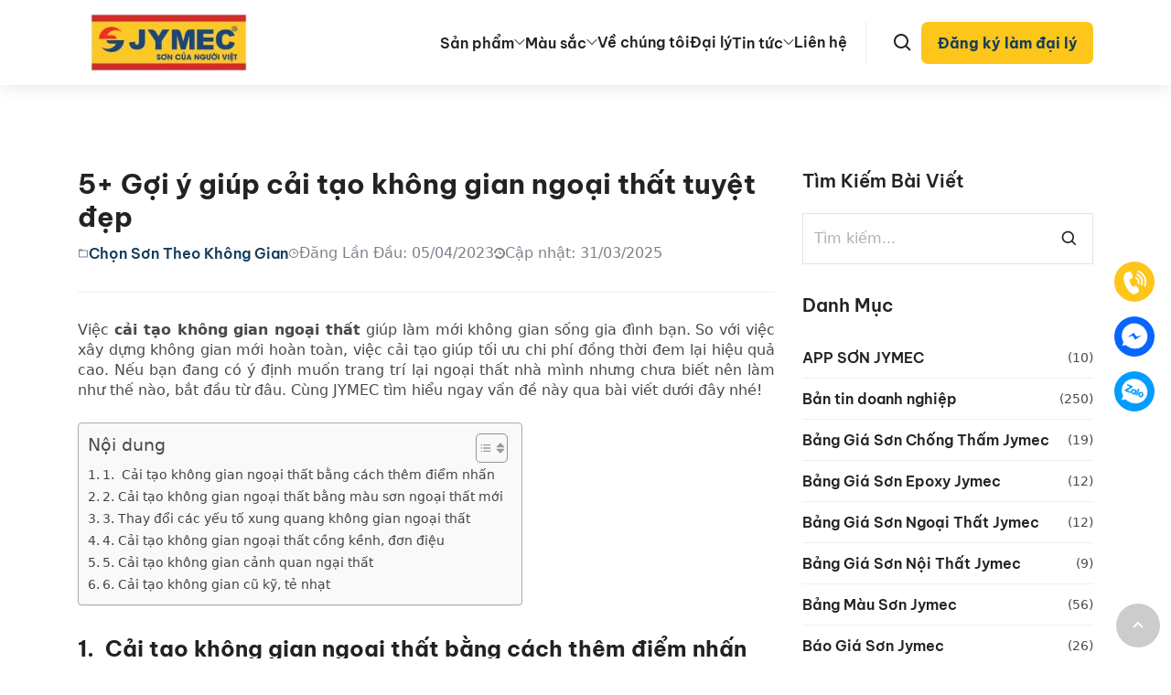

--- FILE ---
content_type: text/html; charset=UTF-8
request_url: https://sonjymec.com/cai-tao-khong-gian-ngoai-that-dep/
body_size: 31363
content:
<!DOCTYPE html><html lang="vi"><head><script data-no-optimize="1">var litespeed_docref=sessionStorage.getItem("litespeed_docref");litespeed_docref&&(Object.defineProperty(document,"referrer",{get:function(){return litespeed_docref}}),sessionStorage.removeItem("litespeed_docref"));</script>  <script type="litespeed/javascript">(function(w,d,s,l,i){w[l]=w[l]||[];w[l].push({'gtm.start':new Date().getTime(),event:'gtm.js'});var f=d.getElementsByTagName(s)[0],j=d.createElement(s),dl=l!='dataLayer'?'&l='+l:'';j.async=!0;j.src='https://www.googletagmanager.com/gtm.js?id='+i+dl;f.parentNode.insertBefore(j,f)})(window,document,'script','dataLayer','GTM-TSHGV492')</script> <meta charset="UTF-8"><meta name="viewport" content="width=device-width, initial-scale=1.0"> <script type="litespeed/javascript">document.addEventListener("DOMContentLiteSpeedLoaded",function(){let e=()=>{document.querySelectorAll("script[data-type='lazy']").forEach(e=>{e.setAttribute("src",e.getAttribute("data-src"))}),document.querySelectorAll("iframe[data-type='lazy']").forEach(e=>{e.setAttribute("src",e.getAttribute("data-src"))})},t=setTimeout(e,5e3),r=()=>{e(),clearTimeout(t)};["mouseover","keydown","touchmove","touchstart"].forEach(e=>{window.addEventListener(e,r,{passive:!0,once:!0})}),window.addEventListener("load",()=>{setTimeout(()=>{if("1"===new URLSearchParams(window.location.search).get("register")){let e=document.getElementById("register");e&&e.scrollIntoView({behavior:"smooth"})}},500)})})</script> <title>5+ Gợi ý giúp cải tạo không gian ngoại thất tuyệt đẹp</title><style>:root{--b-font-main: ui-sans-serif, system-ui, -apple-system, BlinkMacSystemFont, "Segoe UI", Roboto, "Helvetica Neue", Arial, "Noto Sans", sans-serif, "Apple Color Emoji", "Segoe UI Emoji", "Segoe UI Symbol", "Noto Color Emoji";--b-font-mono: ui-monospace, SFMono-Regular, Menlo, Monaco, Consolas, "Liberation Mono", "Courier New", monospace;--b-txt: #2e3440;--b-bg-1: #fff;--b-bg-2: #eceff4;--b-line: #eceff4;--b-link: #bf616a;--b-btn-bg: #242933;--b-btn-txt: #fff;--b-focus: #88c0d0}*,::before,::after{box-sizing:border-box}html:focus-within{scroll-behavior:smooth}body{max-width:70ch;padding:0 1rem;margin:auto;background:var(--b-bg-1);font-family:var(--font-main);text-rendering:optimizeSpeed;line-height:1.5;color:#4a4a4a;-moz-tab-size:4;tab-size:4;word-break:break-word;overflow-wrap:break-word;-webkit-tap-highlight-color:rgba(0,0,0,0);-webkit-text-size-adjust:100%}h1,h2,h3,h4,h5,h6,p,ul,ol,dl,dd,details,blockquote,pre,figure,table,address,hr,fieldset,iframe,audio,video{margin:0 0 1.5rem}h1,h2,h3,h4,h5,h6{line-height:1.25;margin-top:2rem}h1{font-size:2rem}h2{font-size:1.5rem}h3{font-size:1.25rem}h4{font-size:1rem}h5{font-size:.875rem}h6{font-size:.75rem}a{color:var(--b-link);text-decoration:none}a:hover{text-decoration:underline}img,video,svg{max-width:100%;height:auto}embed,iframe,object{max-width:100%}iframe{border-style:none}abbr[title]{text-decoration:underline dotted}b,strong{font-weight:bolder}blockquote{margin-left:0;padding:.5rem 0 .5rem 1.5rem;border-left:.25rem solid var(--b-txt)}blockquote>:last-child{margin-bottom:0}small{font-size:.875rem}sub,sup{font-size:75%;line-height:0;position:relative;vertical-align:baseline}sub{bottom:-0.25em}sup{top:-0.5em}hr{height:0;border:0;border-bottom:1px solid var(--b-line)}pre,code,kbd,samp,tt,var{background:var(--b-bg-2);border-radius:.25rem;padding:.125rem .25rem;font-family:var(--b-font-mono);font-size:.875rem}pre{padding:1rem;overflow:auto;white-space:pre}pre code{padding:0}details{display:block;padding:.5rem 1rem;background:var(--b-bg-2);border:1px solid var(--b-line);border-radius:.25rem}details>:last-child{margin-bottom:0}details[open]>summary{margin-bottom:1.5rem}summary{display:list-item;cursor:pointer;font-weight:bold}summary:focus{box-shadow:none}table{border-collapse:collapse;width:100%;text-indent:0}table caption{margin-bottom:.5rem}td,th{padding:8px !important;word-break:inherit}td:first-child,th:first-child{padding-left:0}th{text-align:left}ul,ol,dd{padding-left:2rem}li>ul,li>ol{margin-bottom:0}fieldset{padding:.5rem .75rem;border:1px solid var(--b-line);border-radius:.25rem}legend{padding:0 .25rem}label{cursor:pointer;display:block;margin-bottom:.25rem}button,input,select,textarea{margin:0;padding:.5rem .75rem;max-width:100%;background:var(--b-bg-2);border:0;border-radius:.25rem;font:inherit;line-height:1.125;color:var(--b-txt)}button,select{text-transform:none}select,input:not([size]):not([type=button i]):not([type=submit i]):not([type=reset i]):not([type=checkbox i]):not([type=radio i]){width:100%}[type=color i]{min-height:2.125rem}select:not([multiple]):not([size]){padding-right:1.5rem;background-repeat:no-repeat;background-position:right .5rem center;-moz-appearance:none;-webkit-appearance:none;appearance:none}textarea{width:100%;resize:vertical}textarea:not([rows]){height:8rem}button{touch-action:manipulation}button,[type=button i],[type=submit i],[type=reset i]{-webkit-appearance:button;display:inline-block;text-align:center;white-space:nowrap;background:var(--b-btn-bg);color:var(--b-btn-txt);border:0;cursor:pointer;transition:opacity .25s}button:hover,[type=button i]:hover,[type=submit i]:hover,[type=reset i]:hover{opacity:.75}button[disabled],[type=button i][disabled],[type=submit i][disabled],[type=reset i][disabled]{opacity:.5}progress{vertical-align:baseline}[type=search i]{-webkit-appearance:textfield;outline-offset:-2px}::-webkit-inner-spin-button,::-webkit-outer-spin-button{height:auto}::-webkit-input-placeholder{color:inherit;opacity:.5}::-webkit-search-decoration{-webkit-appearance:none}::-webkit-file-upload-button{-webkit-appearance:button;font:inherit}::-moz-focus-inner{border-style:none;padding:0}:-moz-focusring{outline:1px dotted ButtonText}:-moz-ui-invalid{box-shadow:none}[aria-busy=true i]{cursor:progress}[aria-controls]{cursor:pointer}[aria-disabled=true i],[disabled]{cursor:not-allowed}:focus,details:focus-within{outline:none;box-shadow:0 0 0 2px var(--b-focus)}@media(prefers-reduced-motion: reduce){html:focus-within{scroll-behavior:auto}*,::before,::after{animation-delay:-1ms !important;animation-duration:1ms !important;animation-iteration-count:1 !important;background-attachment:initial !important;scroll-behavior:auto !important;transition-delay:0 !important;transition-duration:0 !important}}select:not([multiple]):not([size]){background-image:url("data:image/svg+xml,%3Csvg width='16' height='16' viewBox='0 0 20 20' xmlns='http://www.w3.org/2000/svg' fill='%232e3440'%3E%3Cpath d='M5 6l5 5 5-5 2 1-7 7-7-7 2-1z'/%3E%3C/svg%3E")}:root{--container: 1140px;--color-red: #D41F28;--color-heading: #222222;--font-heading: "BeVietnamPro", system-ui, sans-serif;--font-main: "Inter", system-ui, sans-serif;--b-txt: #556575;--b-link: #284182;--b-line: #f0f0f0;--b-bg-2: #f7f7f7;--b-btn-bg: var(--color-red);--color-link: #1D4484;--color-access: var(--color-yellow);--color-black: #000000;--color-white: #ffffff;--color-yellow: #FEC51A;--color-gray: #D1D1D1}:focus{box-shadow:none}.container{width:100%;max-width:var(--container);margin:auto;padding:0 15px}.container-fluid{width:100%;padding:0 50px}@media(max-width: 768px){.container-fluid{padding:0 15px}}body{max-width:none;padding:0}h1,h2,h3,h4,h5,h6{color:var(--color-heading);font-family:var(--font-heading)}svg{width:1em;height:1em;fill:currentColor}@font-face{font-family:"BeVietnamPro";font-weight:700;src:url("https://sonjymec.com/fonts/BeVietnamPro-Bold.ttf") format("truetype");font-display:swap}@font-face{font-family:"BeVietnamPro";font-weight:600;src:url("https://sonjymec.com/fonts/BeVietnamPro-SemiBold.ttf") format("truetype");font-display:swap}@font-face{font-family:"BeVietnamPro";font-weight:500;src:url("https://sonjymec.com/fonts/BeVietnamPro-Medium.ttf") format("truetype");font-display:swap}@font-face{font-family:"BeVietnamPro";font-weight:400;src:url("https://sonjymec.com/fonts/BeVietnamPro-Regular.ttf") format("truetype");font-display:swap}@font-face{font-family:"BeVietnamPro";font-weight:300;src:url("https://sonjymec.com/fonts/BeVietnamPro-Light.ttf") format("truetype");font-display:swap}.flex{display:flex;align-items:center;justify-content:space-between}.no-list{list-style:none;margin:0;padding:0}.font-heading{font-family:var(--font-heading)}.btn{display:inline-block;background:var(--b-btn-bg);color:#fff;font-family:var(--font-heading);font-weight:600;line-height:1;padding:19px 34px;transition:all .2s}.btn:hover{text-decoration:none;opacity:.75}.btn--secondary{background:#fff;color:var(--color-red)}.admin-bar .header{top:32px}@media(max-width: 768px){.admin-bar .header{top:46px}}.header{padding:0px 15px;box-shadow:0 4px 15px 0 rgba(0,0,0,.08);position:sticky;top:0;background:#fff;width:100%;z-index:99}.header--logo h1{margin:0;line-height:1}.header--logo a{display:block}.header--logo img{display:block}.header--right{flex:0 0 calc(100% - 100px - 142px);display:flex;flex-wrap:wrap;align-items:center;justify-content:flex-end}.header--info{position:relative;display:flex;flex-wrap:wrap;align-items:center;column-gap:18px;padding-left:20px;border-left:1px solid #ededed;margin-left:20px}.header--info .search-open{background:none;padding:0;width:40px;height:40px;display:flex;align-items:center;justify-content:center}.header--info .search-open svg{width:24px;height:24px;fill:var(--color-heading)}.header--info .header-cart{position:relative;width:24px;height:24px;display:flex;align-items:center;justify-content:center}.header--info .header-cart a{line-height:1}.header--info .header-cart span{position:absolute;top:0;right:-10px;background-color:var(--b-access);color:var(--color-white);border-radius:100%;padding:3px 7px;line-height:1}.header--info .header-cart svg{width:24px;height:24px;fill:var(--color-heading)}.header--info .header-register{display:inline-flex}.header--info .header-register a{font-size:16px;line-height:1.5;font-family:var(--font-heading);padding:11px 17.5px;color:#143d59;font-weight:700;background:#fec51a;text-decoration:none;border-radius:7px;transition:.3s ease}.header--info .header-register a:hover{opacity:.8}.header-languages{position:relative}.header-languages ul{padding:0;margin:0;display:flex;flex-wrap:wrap;gap:10px}.header-languages ul li{list-style:none;font-weight:bold}.header-search__form{display:none;position:absolute;top:100%;right:0;min-width:300px;background-color:var(--color-white);padding:5px;box-shadow:0 0 10px rgba(0,0,0,.5);border-radius:10px}.header-search__form.header-search__open{display:block;z-index:99}.header-search__form .search-form{position:relative;display:flex;flex-wrap:wrap;align-items:center}.header-search__form input{flex:0 0 calc(100% - 40px)}.header-search__form button{display:flex;flex-wrap:wrap;align-items:center;justify-content:center;background:var(--b-bg-2)}.header-search__form button svg{fill:var(--color-heading)}.bgDart.open{background:rgba(0,0,0,0);z-index:9;top:0;left:0;visibility:visible;opacity:.6}@media(max-width: 1024px){.header--info{margin-left:12px;padding-left:12px}}@media(max-width: 991px){.header{padding:14px 0px}.header--right{flex:0 0 calc(100% - 100px)}.header--info{column-gap:12px;flex-direction:row-reverse}.header--info .header-register a{padding:8px;font-size:10px}.header .header-menu{order:2;margin-left:12px}}.nav{position:relative}.nav ul.menu{position:relative;display:flex;flex-wrap:wrap;align-items:center;padding:0;margin:0;column-gap:24px}.nav li{position:relative;list-style:none}.nav li.current-menu-item a{color:var(--color-access)}.nav li.current-menu-item .sub-menu-toggle svg path{fill:var(--color-access)}.nav li .sub-menu{display:none;position:absolute;left:0;top:100%;padding:10px 0;background-color:var(--color-white);width:max-content;border-bottom-left-radius:5px;border-bottom-right-radius:5px;z-index:2;border-top:1px solid #ddd}.nav li .sub-menu li{margin-bottom:0;position:relative}.nav li .sub-menu li::after{content:"";width:100%;position:absolute;left:0;bottom:0;background:#ddd;height:1px}.nav li .sub-menu li:last-child{margin-bottom:0}.nav li .sub-menu li:last-child a{border:none}.nav li .sub-menu li:last-child::after{content:none}.nav li .sub-menu li .menu-text .sub-menu-toggle{transform:rotate(-90deg);top:auto;right:15px}.nav li .sub-menu li .menu-text a{padding:8px 32px 8px 16px}.nav li .sub-menu li .sub-menu{padding:5px 0;border-top:0;border-left:1px solid #ddd;left:100%;top:0}.nav li .sub-menu li.is-open .sub-menu{display:block}.nav li .sub-menu li:hover svg{fill:var(--color-access)}.nav li .sub-menu a{color:var(--color-heading);display:inline-block;width:100%;padding:8px 16px}.nav li .sub-menu a:hover{color:var(--color-access);text-decoration:none}.nav li .sub-menu a:after{content:none}.nav li .sub-menu .sub-menu-toggle{position:absolute;right:4px;top:50%;transform:translateY(-50%)}.nav .menu-text{position:relative;display:flex;align-items:center;gap:6px}.nav .sub-menu-toggle{background-color:rgba(0,0,0,0);padding:0;transition:.5s}.nav .sub-menu-toggle svg{width:12px;height:12px;fill:var(--color-heading)}.nav a{color:var(--color-heading);font-family:var(--font-heading);font-weight:600;font-size:16px;padding:30px 0px;position:relative}.nav a:hover{color:var(--color-access);text-decoration:none}.nav a:hover:after{transform:scaleX(1)}.nav a svg{fill:var(--color-heading)}.nav a:after{content:"";display:block;position:absolute;top:auto;bottom:0;height:4px;width:100%;transition:transform .25s ease-in-out;transform:scaleX(0);background-color:var(--color-access)}.current-menu-item>a,.current-menu-item .menu-text>a{color:var(--color-access)}.navbar-toggler{background-color:rgba(0,0,0,0);padding:0;display:none}.navbar-toggler svg.close{display:none}.navbar-toggler:focus{box-shadow:none}.navbar-toggler svg{fill:var(--color-white)}.navbar-toggler svg.close{display:none}@media only screen and (max-width: 991px){body.menu-open{overflow:hidden}body.menu-open .navbar-toggler svg.menu{display:none}body.menu-open .navbar-toggler svg.close{display:block}body.admin-bar .nav{top:94px}.nav{position:fixed;top:62px;right:0;bottom:0;width:360px;float:none;padding:0;background-color:#fff;z-index:999;-o-transition:all .2s ease-in-out;transition:all .2s ease-in-out;-webkit-transition:all .2s ease-in-out;-ms-transform:translateX(100%);transform:translateX(100%);-webkit-transform:translateX(100%);visibility:hidden;display:flex;flex-direction:column}.nav.open{opacity:1;visibility:visible;-ms-transform:translateY(0);transform:translateY(0);-webkit-transform:translateY(0);-webkit-box-shadow:-3px 0px 5px rgba(0,0,0,.3);box-shadow:0px 0px 5px rgba(0,0,0,.3)}.nav ul.menu{display:block;padding:15px;max-height:calc(100vh - 62px);overflow-y:auto}.nav li{margin-bottom:10px;border-bottom:1px solid #ededed;padding-bottom:10px}.nav li .sub-menu{display:none;position:relative;top:10px;left:24px;width:calc(100% - 30px);padding:10px 0 10px;background-color:rgba(0,0,0,0)}.nav li .sub-menu a{color:var(--color-heading);padding:0;font-weight:500}.nav li .sub-menu li{border-bottom:0;border:0}.nav li .sub-menu li .menu-text a{padding:0px 0}.nav li .sub-menu li .menu-text .sub-menu-toggle{transform:rotate(0deg)}.nav li .sub-menu li:last-child{border:none;padding-bottom:0}.nav li .sub-menu li .sub-menu{display:none;border-left:0;border-top:1px solid #ededed;margin-top:8px;left:15px}.nav li .sub-menu li .sub-menu a{padding:0px 0 0}.nav li .sub-menu li .sub-menu .sub-menu{left:5%}.nav li .sub-menu li.is-open .sub-menu{display:block}.nav li .sub-menu li.is-open .menu-text .sub-menu-toggle{transform:rotate(180deg)}.nav li.is-open .sub-menu{display:block}.nav li.is-open .sub-menu .sub-menu{display:none}.nav li.is-open .sub-menu-toggle{transform:rotate(180deg)}.nav li.current-menu-item .menu-text .sub-menu-toggle svg path{color:var(--color-access)}.nav a{padding:0}.nav a::after{display:none}.nav .sub-menu-toggle{padding-inline:20px}.nav svg path{fill:var(--color-heading)}.navbar-toggler{display:block}}@media only screen and (max-width: 782px){body.admin-bar .nav{top:108px}.nav .menu-text{justify-content:space-between}.nav .sub-menu-toggle{padding:0 12px}.nav li:hover .sub-menu .sub-menu{left:5%}.nav li .sub-menu li{margin-bottom:10px}}@media only screen and (min-width: 991px){.nav li .sub-menu li .menu-text:hover .sub-menu-toggle{transform:rotate(-270deg)}.nav li .sub-menu a{color:var(--color-heading);display:inline-block;width:100%;padding:8px 16px}.nav li .sub-menu a:hover{color:var(--color-access);text-decoration:none}.nav li .sub-menu a:after{content:none}.nav li .sub-menu .sub-menu-toggle{position:absolute;right:4px;top:50%;transform:translateY(-50%)}.nav li:hover .sub-menu{display:block}.nav li:hover .sub-menu .sub-menu{display:none;left:100%;top:0;border-radius:5px}.nav li:hover .sub-menu li:hover .sub-menu{display:block}.nav li:hover .sub-menu li:hover .sub-menu a{color:var(--color-heading)}.nav li:hover .sub-menu li:hover .sub-menu li:hover a{color:var(--color-access)}.nav li:hover .sub-menu li:hover svg path{fill:var(--color-access)}.nav li:hover .sub-menu li:hover a{color:var(--color-access)}.nav li:hover .sub-menu svg path{fill:var(--color-heading)}.nav li:hover .sub-menu a{color:var(--color-heading)}.nav li:hover .sub-menu-toggle{transform:rotate(-180deg)}.nav li:hover svg path,.nav li:hover a{fill:var(--color-access);color:var(--color-access)}}.footer{position:relative;background-color:#1D4484;padding:30px 0 15px;border-bottom:1px solid rgba(255,255,255,.07)}.footer__copyright{text-align:center;font-size:15px;padding:12px;background-color:#1D4484;color:var(--color-white)}.footer__copyright strong{font-weight:600}.footer__copyright a{color:var(--color-white)}.footer__inner{position:relative;display:flex;flex-wrap:wrap;gap:30px}.footer__info{position:relative;width:66%}.footer__info p.title{font-family:var(--font-heading);font-weight:600;font-size:24px;color:#fec51a;margin:0 0 22px}.footer__wrap{display:grid;gap:30px;grid-template-columns:repeat(2, 1fr)}.footer__company strong{font-family:var(--font-heading);color:var(--color-white);font-size:18px;font-weight:600;line-height:1.4}.footer__company .add{margin-bottom:10px}.footer__company .add p{font-size:16px;color:var(--color-white);margin:0}.footer__company .add a{color:var(--color-white);font-weight:400}.footer__company .add a:hover{color:var(--color-access)}.footer__company .add .infomation{display:flex;flex-wrap:wrap;font-family:var(--font-heading);font-size:15px;font-weight:400;line-height:1.4;margin-bottom:8px;gap:10px;align-items:center}.footer__company .add .infomation svg{width:16px;height:16px;fill:var(--color-white)}.footer__company .add .infomation span{border-left:1px solid rgba(215,215,215,.2);padding-left:10px;color:var(--color-white);font-weight:400}.footer__company .add.phone p{color:var(--color-white);font-weight:600}.footer__company .add.email p{color:var(--color-white);font-weight:400}.footer__company .add.email a{color:var(--color-white);font-weight:400;text-decoration:underline}.footer__company .add.email a:hover{color:var(--color-access)}.footer__menu{width:calc(34% - 30px);position:relative}.footer__widget{position:relative;display:grid;gap:30px;grid-template-columns:1fr 40%}.footer__widget .widget-title{font-family:var(--font-heading) !important;font-size:24px !important;color:#fec51a !important;line-height:1.4;font-weight:600 !important;margin-bottom:22px !important}.footer__widget ul{padding:0;margin:0}.footer__widget ul li{margin-bottom:5px;padding:0;border-bottom:0}.footer__widget ul a{color:var(--color-white);text-decoration:none;font-size:16px;line-height:1.4}.footer__widget ul a:hover{color:var(--color-access)}.footer__social{position:relative;margin-top:10px;display:flex;flex-wrap:wrap;gap:12px;align-items:center}.footer__social p{font-family:var(--font-heading);font-weight:600;font-size:18px;color:var(--color-white);margin:0;line-height:1}.footer__social ul{padding:0;margin:0;display:flex;flex-wrap:wrap;gap:12px;list-style:none}.footer__social .widget li{border-bottom:0;padding:0;display:inherit}.footer__logo{position:relative}.footer__logo--wrapper{position:relative;display:flex;flex-wrap:wrap;align-items:center;justify-content:space-between;gap:20px}.footer__logo .menu-footer ul{padding:0;margin:0;display:flex;flex-wrap:wrap;gap:20px}.footer__logo .menu-footer li{list-style:none}.footer__logo .menu-footer a{font-family:var(--font-heading);font-weight:600;font-size:16px;color:var(--color-white);text-decoration:none}.footer__logo .menu-footer a:hover{color:var(--color-access)}.footer__logo .thong_bao ul{padding:0;margin:0;display:flex;flex-wrap:wrap;gap:20px}.footer__logo .thong_bao li{list-style:none}.footer__logo .social-button{position:fixed;position:fixed;top:50%;transform:translateY(-50%);right:16px;min-width:46px}@media(max-width: 767px){.footer__logo .social-button{top:90%;transform:translateY(-90%)}}.footer__logo .social-button-content{width:44px;height:44px;border-radius:50%;overflow:hidden;display:flex;align-items:center;justify-content:center;margin-top:16px}@media(max-width: 1110px){.footer__logo .social-button-content{width:40px;height:40px}}@media(max-width: 767px){.footer__logo .social-button-content{margin-top:12px}}.footer__logo .social-button-content a{display:block}.footer__logo .social-button-content img{display:block;-webkit-animation:rings 1s infinite ease-in-out;animation:rings 1s infinite ease-in-out}@media(max-width: 1110px){.footer__logo .social-button-content img{width:30px;height:30px}}@media(max-width: 767px){.footer__logo .social-button-content img{width:20px;height:20px}}.footer__logo .social-button .social-hotline{background-color:#fec51a}.footer__logo .social-button .social-mess{background-color:#0866ff}.footer__logo .social-button .social-zalo{background-color:#009dff}.footer__logo .social-button .social-map{background-color:#fd003a}@media(max-width: 1023px){.footer{padding:50px 0}.footer__info{width:100%}.footer__menu{width:100%}}@media(max-width: 500px){.footer__wrap{grid-template-columns:repeat(1, 1fr)}}@media(max-width: 360px){.footer__widget{grid-template-columns:repeat(1, 1fr)}}@keyframes rings{0%{-webkit-transform:rotate(0) scale(1) skew(1deg)}10%{-webkit-transform:rotate(-25deg) scale(1) skew(1deg)}20%{-webkit-transform:rotate(25deg) scale(1) skew(1deg)}30%{-webkit-transform:rotate(-25deg) scale(1) skew(1deg)}40%{-webkit-transform:rotate(25deg) scale(1) skew(1deg)}50%{-webkit-transform:rotate(0) scale(1) skew(1deg)}100%{-webkit-transform:rotate(0) scale(1) skew(1deg)}} img[src='']{display: none;}.footer__widget ul li::marker{color: white}.footer__inner p {margin: 0 0 0.5rem;}</style><style>.banner{position:relative}.banner--desk{display:block}@media(max-width: 768px){.banner--desk{display:none}}.banner--mb{display:none}@media(max-width: 768px){.banner--mb{display:block}}.banner__tags{padding:60px 0 0 0}@media(max-width: 991px){.banner__tags{padding:60px 0 0 0}}@media(max-width: 768px){.banner__tags{padding:40px 0 0 0}}.banner__tags--heading{color:var(--color-heading);font-family:var(--font-heading);font-size:40px;font-weight:600;margin:0}@media(max-width: 991px){.banner__tags--heading{font-size:32px}}@media(max-width: 768px){.banner__tags--heading{font-size:28px}}.banner__content{text-align:center;position:absolute;top:50%;left:50%;transform:translate(-50%, -50%);padding:0;max-width:807px;margin:0 auto}@media(max-width: 991px){.banner__content{width:80%}}@media(max-width: 768px){.banner__content{width:90%}}.banner__content--heading{color:#fff;text-align:center;font-family:var(--font-heading);font-size:50px;font-weight:600;margin:0}@media(max-width: 991px){.banner__content--heading{font-size:32px}}@media(max-width: 768px){.banner__content--heading{font-size:28px}}.banner__content--desc{color:#fff;text-align:center;font-family:var(--font-main);font-size:16px;font-weight:400;line-height:140%;opacity:.8;margin:25px 0 0 0}.banner__content--desc p{margin:0}@media(max-width: 1200px){.banner__content--desc{display:none}}@media(max-width: 768px){.banner__content--desc{display:block}}.alignleft{float:left;margin-right:1em}.alignright{float:right;margin-left:1em}.aligncenter{display:block;margin:0 auto;text-align:center}.wp-caption-text{text-align:center}.single-blog{padding-top:90px;position:relative;padding-bottom:90px}.single-blog__wrap{position:relative;display:flex;flex-wrap:wrap}.single-blog__content{width:100%;position:relative;flex:0 0 70%;padding-right:15px;overflow:hidden}.single-blog__content h1{font-family:var(--font-heading);font-size:30px;line-height:1.2;color:var(--color-heading);margin:0 0 10px}.single-blog__content .add-dai-ly-single{margin-top:24px}.single-blog__content .add-dai-ly-single iframe{width:100% !important}.single-blog__content .add-dai-ly-single .infomation{display:flex;align-items:center;gap:10px}.single-blog__content a{color:var(--color-orange)}.single-blog__content p{font-size:16px;line-height:1.4}.single-blog__content strong{font-weight:600}.single-blog__content .questions h2.title{margin-bottom:30px;font-weight:600;font-size:26px}.single-blog__sidebar{position:relative;flex:0 0 30%;padding-left:15px}.single-blog__sidebar ul{padding:0;margin:0}.single-blog__author{margin-bottom:30px;padding-bottom:30px;border-bottom:1px solid #efefef}.single-blog__author ul{padding:0;margin:0;display:flex;flex-wrap:wrap;gap:18px;align-items:center}.single-blog__author li{list-style:none;display:flex;flex-wrap:wrap;align-items:center;gap:5px;font-size:16px;color:#7c818b}.single-blog__author svg{width:12px;height:12px;fill:#7c818b}.single-blog__author a{color:#143d59 !important;font-weight:600;font-family:var(--font-heading)}.single-blog__author a:hover{color:var(--color-accent)}#toc_container{margin-bottom:0}.single-content{position:relative;overflow:hidden}.single-content figure{width:100% !important;margin-bottom:15px}.single-content a{color:var(--color-link)}.single-tag{position:relative;border-top:1px solid #efefef;padding:16px 0 0;display:flex;flex-wrap:wrap;align-items:baseline;justify-content:space-between}.single-tag .tag{color:#8e8e93;font-size:14px;display:flex;flex-wrap:wrap;align-items:baseline;gap:10px;flex:0 0 100%}.single-tag .tag p{margin:0}.single-tag .tag ul{padding:0;margin:0;display:flex;flex-wrap:wrap;gap:9px;width:calc(100% - 51px)}.single-tag .tag li{list-style:none;border:1px solid #efefef;border-radius:10px;padding:6px 10px}.single-tag .tag li:hover{background-color:var(--color-yellow);border:1px solid var(--color-yellow)}.single-tag .tag li:hover a{color:var(--color-white);text-decoration:none}.single-tag .tag a{color:#3a3a3c;font-size:13px;font-weight:600}.single-author{position:relative;padding:16px 0}.single-author h3{font-size:24px;line-height:1.4;font-weight:600;color:var(--color-text);margin:0 0 20px}.single-author__inner{background-color:#fafafa;border-radius:8px;padding:25px 20px;display:flex;flex-wrap:wrap}.single-author__avatar{width:88px;height:88px;border-radius:100%;overflow:hidden}.single-author__content{position:relative;flex:0 0 calc(100% - 88px);padding-left:15px}.single-author__content p{color:var(--color-text);font-size:14px;margin:0}.single-author__content p:first-child{color:#8e8e93}.single-author__content p.title{font-size:18px;font-weight:600;margin-bottom:12px}.related-products{position:relative;padding-top:40px;overflow:hidden}.related-products h2{color:var(--color-heading);font-size:30px;font-weight:600;margin:0 0 20px;line-height:1.05}.related-products__wrap{position:relative}.related-products__wrap .slick-prev,.related-products__wrap .slick-next{width:54px;height:54px;border:1px solid rgba(255,255,255,.2);background-color:rgba(255,255,255,.2);background-repeat:no-repeat;background-position:center;top:45%;position:absolute;z-index:2;text-indent:-99999px}.related-products__wrap .slick-prev{background-image:url("https://sonjymec.com/wp-content/uploads/2024/03/prev.svg");left:0px}.related-products__wrap .slick-next{background-image:url("https://sonjymec.com/wp-content/uploads/2024/03/next.svg");right:0px}.related-products__wrap .slick-dots{display:flex;list-style:none;padding-left:0;justify-content:center;gap:10px;margin:0}.related-products__wrap .slick-dots li button{font-size:0;border-radius:50%;padding:0;width:10px;height:10px;background:#787878;opacity:.2}.related-products__wrap .slick-dots li.slick-active button{background:var(--color-access);opacity:1}.related-products .news__item{position:relative;padding:0 15px 0 0}.related-products .news__item .entry-thumbnail{position:relative}.related-products .news__item .entry-thumbnail::after{content:"";display:block;padding-bottom:56%}.related-products .news__item .entry-thumbnail img{position:absolute;top:0;left:0;width:100%;height:100%;object-fit:cover}.related-products .news__item .entry-content h3{font-size:24px;color:var(--color-heading);line-height:1.4}.related-products .news__item .entry-content h3 a{color:var(--color-heading);text-decoration:none}.related-products .news__item .entry-content h3 a:hover{color:var(--color-access)}.related-products .news__item .entry-content .content p{color:#4a4a4a;font-size:16px;display:-webkit-box;-webkit-line-clamp:2;-webkit-box-orient:vertical;overflow:hidden}.related-products .news__item .entry-date{position:relative;display:flex;flex-wrap:wrap;gap:10px}.related-products .news__item .entry-date p{margin-bottom:0}@media only screen and (max-width: 767px){.related-products__wrap .slick-dots{gap:16px;margin:16px 0}.related-products__wrap .slick-dots li button{width:16px;height:16px}.single-blog{padding:50px 0}.single-blog__content{flex:0 0 100%;padding:0}.single-blog__content h1{font-size:28px}.single-blog__sidebar{flex:0 0 100%;padding-left:0;margin-top:40px}.single-content{overflow-x:auto}.single-tag{gap:30px}}#sidebar{position:relative}#sidebar ul{padding:0;margin:0}#sidebar li{list-style:none}.widget{position:relative;margin-bottom:30px}.widget .widget-title{font-size:20px;color:var(--color-heading);font-family:var(--font-heading);font-weight:600;margin:0 0 20px;text-transform:capitalize}.widget li{border-bottom:1px solid #efefef;padding:10px 0;display:flex;flex-wrap:wrap;align-items:center;justify-content:space-between}.widget li:last-child{border-bottom:0;padding-bottom:0}.widget li:hover a{color:var(--color-access);text-decoration:none}.widget.widget_categories li{color:#4a4a4a;font-size:14px}.widget.widget_categories a{color:var(--color-heading);font-size:16px;font-family:var(--font-heading);font-weight:600;line-height:1.5}.widget.widget_nav_menu a{font-weight:600}.widget .search-form{position:relative;display:flex;flex-wrap:wrap;border:1px solid #e3e3e3}.widget .search-form input{width:calc(100% - 50px) !important;background:none}.widget .search-form button{background:rgba(0,0,0,0);order:1;width:50px;height:54px;padding:0;display:flex;align-items:center;justify-content:center}.widget .search-form button svg{width:20px;height:20px;fill:var(--color-heading)}.widget .tagcloud{display:flex;flex-wrap:wrap;gap:10px}.widget .tagcloud a{text-decoration:none;padding:12px 16px;border:1px solid #f0f0f0;font-size:13px;line-height:1.4}.widget .tagcloud a:hover{background-color:var(--color-access);color:var(--color-heading)}.widget .subscription-input{position:relative;display:flex;border:1px solid #e3e3e3;padding:8.5px 18px}.widget .subscription-input input{background:rgba(0,0,0,0);font-size:14px;color:#4a4a4a;padding:0}.widget .subscription-input button{background:rgba(0,0,0,0);width:50px}.widget .subscription-input button svg{width:24px;height:24px}.news-sidebar__item{position:relative;display:flex;flex-wrap:wrap;align-items:flex-start;border-bottom:1px solid #efefef;padding:15px 0}.news-sidebar__item:last-child{border-bottom:0}.news-sidebar .entry-thumbnail{width:112px;position:relative;overflow:hidden;border-radius:10px}.news-sidebar .entry-thumbnail::after{content:"";display:block;padding-bottom:71%}.news-sidebar .entry-thumbnail img{position:absolute;top:0;left:0;width:100%;height:100%;object-fit:cover}.news-sidebar .entry-content{width:calc(100% - 112px);padding-left:12px}.news-sidebar .entry-content a{font-size:16px;color:var(--color-heading);margin:0 0 10px;font-weight:500;font-family:var(--font-heading);line-height:1.2;display:-webkit-box;-webkit-line-clamp:2;-webkit-box-orient:vertical;overflow:hidden}.news-sidebar .entry-content a:hover{color:var(--color-accent);text-decoration:none}.news-sidebar .entry-date{position:relative;display:flex;flex-wrap:wrap;align-items:center;gap:10px;margin-top:10px}.news-sidebar .entry-date p{display:flex;flex-wrap:wrap;align-items:center;font-size:16px;margin:0;font-weight:600;font-family:var(--font-heading)}.news-sidebar .entry-date p svg{width:12px;height:12px;fill:#999;margin-right:5px}.news-sidebar .entry-date p a{margin:0;font-weight:600;font-size:14px}.slick-slider{position:relative;display:block;box-sizing:border-box;-webkit-touch-callout:none;-webkit-user-select:none;-khtml-user-select:none;-moz-user-select:none;-ms-user-select:none;user-select:none;-ms-touch-action:pan-y;touch-action:pan-y;-webkit-tap-highlight-color:rgba(0,0,0,0)}.slick-list{position:relative;overflow:hidden;display:block;margin:0;padding:0}.slick-list:focus{outline:none}.slick-list.dragging{cursor:pointer;cursor:hand}.slick-slider .slick-track,.slick-slider .slick-list{-webkit-transform:translate3d(0, 0, 0);-moz-transform:translate3d(0, 0, 0);-ms-transform:translate3d(0, 0, 0);-o-transform:translate3d(0, 0, 0);transform:translate3d(0, 0, 0)}.slick-track{position:relative;left:0;top:0;display:block;margin-left:auto;margin-right:auto}.slick-track:before,.slick-track:after{content:"";display:table}.slick-track:after{clear:both}.slick-loading .slick-track{visibility:hidden}.slick-slide{float:left;height:100%;min-height:1px;display:none}[dir=rtl] .slick-slide{float:right}.slick-slide img{display:block}.slick-slide.slick-loading img{display:none}.slick-slide.dragging img{pointer-events:none}.slick-initialized .slick-slide{display:block}.slick-loading .slick-slide{visibility:hidden}.slick-vertical .slick-slide{display:block;height:auto;border:1px solid rgba(0,0,0,0)}.slick-arrow.slick-hidden{display:none}</style><meta name='robots' content='index, follow, max-image-preview:large, max-snippet:-1, max-video-preview:-1' /><style>img:is([sizes="auto" i], [sizes^="auto," i]) { contain-intrinsic-size: 3000px 1500px }</style><link data-optimized="2" rel="stylesheet" href="https://sonjymec.com/wp-content/litespeed/css/8588a3f3a3e88c0c7e6db4ad7d67a032.css?ver=eaa05" /><style id='ez-toc-inline-css'>div#ez-toc-container .ez-toc-title {font-size: 120%;}div#ez-toc-container .ez-toc-title {font-weight: 500;}div#ez-toc-container ul li , div#ez-toc-container ul li a {font-size: 95%;}div#ez-toc-container ul li , div#ez-toc-container ul li a {font-weight: 500;}div#ez-toc-container nav ul ul li {font-size: 90%;}
.ez-toc-container-direction {direction: ltr;}.ez-toc-counter ul{counter-reset: item ;}.ez-toc-counter nav ul li a::before {content: counters(item, '.', decimal) '. ';display: inline-block;counter-increment: item;flex-grow: 0;flex-shrink: 0;margin-right: .2em; float: left; }.ez-toc-widget-direction {direction: ltr;}.ez-toc-widget-container ul{counter-reset: item ;}.ez-toc-widget-container nav ul li a::before {content: counters(item, '.', decimal) '. ';display: inline-block;counter-increment: item;flex-grow: 0;flex-shrink: 0;margin-right: .2em; float: left; }</style> <script type="litespeed/javascript" data-src="//sonjymec.com/wp-includes/js/jquery/jquery.min.js" id="jquery-core-js"></script> <script type="application/ld+json" class="ez-toc-schema-markup-output">{"@context":"https:\/\/schema.org","@graph":[{"@context":"https:\/\/schema.org","@type":"SiteNavigationElement","@id":"#ez-toc","name":"1.\u00a0 C\u1ea3i t\u1ea1o kh\u00f4ng gian ngo\u1ea1i th\u1ea5t b\u1eb1ng c\u00e1ch th\u00eam \u0111i\u1ec3m nh\u1ea5n","url":"https:\/\/sonjymec.com\/cai-tao-khong-gian-ngoai-that-dep\/#1-cai-tao-khong-gian-ngoai-that-bang-cach-them-diem-nhan"},{"@context":"https:\/\/schema.org","@type":"SiteNavigationElement","@id":"#ez-toc","name":"2. C\u1ea3i t\u1ea1o kh\u00f4ng gian ngo\u1ea1i th\u1ea5t b\u1eb1ng m\u00e0u s\u01a1n ngo\u1ea1i th\u1ea5t m\u1edbi","url":"https:\/\/sonjymec.com\/cai-tao-khong-gian-ngoai-that-dep\/#2-cai-tao-khong-gian-ngoai-that-bang-mau-son-ngoai-that-moi"},{"@context":"https:\/\/schema.org","@type":"SiteNavigationElement","@id":"#ez-toc","name":"3. Thay \u0111\u1ed5i c\u00e1c y\u1ebfu t\u1ed1 xung quang kh\u00f4ng gian ngo\u1ea1i th\u1ea5t","url":"https:\/\/sonjymec.com\/cai-tao-khong-gian-ngoai-that-dep\/#3-thay-doi-cac-yeu-to-xung-quang-khong-gian-ngoai-that"},{"@context":"https:\/\/schema.org","@type":"SiteNavigationElement","@id":"#ez-toc","name":"4. C\u1ea3i t\u1ea1o kh\u00f4ng gian ngo\u1ea1i th\u1ea5t c\u1ed3ng k\u1ec1nh, \u0111\u01a1n \u0111i\u1ec7u","url":"https:\/\/sonjymec.com\/cai-tao-khong-gian-ngoai-that-dep\/#4-cai-tao-khong-gian-ngoai-that-cong-kenh-don-dieu"},{"@context":"https:\/\/schema.org","@type":"SiteNavigationElement","@id":"#ez-toc","name":"5. C\u1ea3i t\u1ea1o kh\u00f4ng gian c\u1ea3nh quan ng\u1ea1i th\u1ea5t","url":"https:\/\/sonjymec.com\/cai-tao-khong-gian-ngoai-that-dep\/#5-cai-tao-khong-gian-canh-quan-ngai-that"},{"@context":"https:\/\/schema.org","@type":"SiteNavigationElement","@id":"#ez-toc","name":"6. C\u1ea3i t\u1ea1o kh\u00f4ng gian c\u0169 k\u1ef9, t\u1ebb nh\u1ea1t","url":"https:\/\/sonjymec.com\/cai-tao-khong-gian-ngoai-that-dep\/#6-cai-tao-khong-gian-cu-ky-te-nhat"}]}</script><meta name="generator" content="Elementor 3.33.0; features: e_font_icon_svg, additional_custom_breakpoints; settings: css_print_method-external, google_font-enabled, font_display-swap"><link rel="canonical" href="https://sonjymec.com/cai-tao-khong-gian-ngoai-that-dep/"><meta name="description" content="Xem ngay những gợi ý giúp cải tạo không gian ngoại thất dưới đây để áp dụng ngay cho ngôi nhà của mình nhé!">
 <script type="litespeed/javascript" data-src="https://www.googletagmanager.com/gtag/js?id=G-F7YC9JHH4H"></script> <script type="litespeed/javascript">window.dataLayer=window.dataLayer||[];function gtag(){dataLayer.push(arguments)}
gtag('js',new Date());gtag('config','G-F7YC9JHH4H')</script><meta property="og:title" content="5+ Gợi ý giúp cải tạo không gian ngoại thất tuyệt đẹp"><meta property="og:type" content="article"><meta property="og:image" content="https://sonjymec.com/wp-content/uploads/2023/04/cai-tao-khong-gian-ngoai-that-1.png"><meta property="og:image:width" content="800"><meta property="og:image:height" content="533"><meta property="og:image:alt" content="Cai Tao Khong Gian Ngoai That 1"><meta property="og:description" content="Xem ngay những gợi ý giúp cải tạo không gian ngoại thất dưới đây để áp dụng ngay cho ngôi nhà của mình nhé!"><meta property="og:url" content="https://sonjymec.com/cai-tao-khong-gian-ngoai-that-dep/"><meta property="og:locale" content="vi_VN"><meta property="og:site_name" content="Sơn JYMEC"><meta property="article:published_time" content="2023-04-05T04:54:13+00:00"><meta property="article:modified_time" content="2025-03-31T08:51:44+00:00"><meta property="og:updated_time" content="2025-03-31T08:51:44+00:00"><meta property="article:section" content="Chọn Sơn Theo Không Gian"><meta property="article:tag" content="Thiết kế ngoại thất"><meta property="fb:app_id" content="marketing.jymec@gmail.com"><meta name="twitter:card" content="summary_large_image"><meta name="twitter:image" content="https://sonjymec.com/wp-content/uploads/2023/04/cai-tao-khong-gian-ngoai-that-1.png"><meta name="author" content="SonJYMEC"><meta name="date" content="2023-04-05T04:54:13+00:00"><style>.e-con.e-parent:nth-of-type(n+4):not(.e-lazyloaded):not(.e-no-lazyload),
				.e-con.e-parent:nth-of-type(n+4):not(.e-lazyloaded):not(.e-no-lazyload) * {
					background-image: none !important;
				}
				@media screen and (max-height: 1024px) {
					.e-con.e-parent:nth-of-type(n+3):not(.e-lazyloaded):not(.e-no-lazyload),
					.e-con.e-parent:nth-of-type(n+3):not(.e-lazyloaded):not(.e-no-lazyload) * {
						background-image: none !important;
					}
				}
				@media screen and (max-height: 640px) {
					.e-con.e-parent:nth-of-type(n+2):not(.e-lazyloaded):not(.e-no-lazyload),
					.e-con.e-parent:nth-of-type(n+2):not(.e-lazyloaded):not(.e-no-lazyload) * {
						background-image: none !important;
					}
				}</style><link rel="icon" href="https://sonjymec.com/wp-content/uploads/2024/06/cropped-avatar-son-jymec.jpg" sizes="32x32" /><link rel="icon" href="https://sonjymec.com/wp-content/uploads/2024/06/cropped-avatar-son-jymec.jpg" sizes="192x192" /><link rel="apple-touch-icon" href="https://sonjymec.com/wp-content/uploads/2024/06/cropped-avatar-son-jymec.jpg" /><meta name="msapplication-TileImage" content="https://sonjymec.com/wp-content/uploads/2024/06/cropped-avatar-son-jymec.jpg" /></head><body class="wp-singular post-template-default single single-post postid-36753 single-format-standard wp-custom-logo wp-embed-responsive wp-theme-son_jymec elementor-default elementor-kit-37384">
<noscript><iframe data-lazyloaded="1" src="about:blank" data-litespeed-src="https://www.googletagmanager.com/ns.html?id=GTM-TSHGV492"
height="0" width="0" style="display:none;visibility:hidden"></iframe></noscript><header class="header "><div class="container flex"><div class="header--logo">
<a href="https://sonjymec.com/" class="custom-logo-link" rel="home"><img data-lazyloaded="1" src="[data-uri]" width="200" height="93" data-src="https://sonjymec.com/wp-content/uploads/2025/04/cropped-logo-2.png.webp" class="custom-logo" alt="Cropped Logo 2.png" decoding="async" /></a></div><div class="header--right"><div class="header-menu"><nav id="site-navigation" class="main-navigation nav"><ul id="primary-menu" class="menu"><li class="menu-item menu-item-has-children"><div class="menu-text"><a href="/san-pham/">Sản phẩm</a><button class="sub-menu-toggle" aria-label="menu arrow" aria-expanded="false"><svg width="12" height="7" viewBox="0 0 12 7" fill="none" xmlns="http://www.w3.org/2000/svg">
<path d="M11.354 1.35403L6.35403 6.35403C6.30759 6.40052 6.25245 6.4374 6.19175 6.46256C6.13105 6.48772 6.06599 6.50067 6.00028 6.50067C5.93457 6.50067 5.86951 6.48772 5.80881 6.46256C5.74811 6.4374 5.69296 6.40052 5.64653 6.35403L0.646528 1.35403C0.552708 1.26021 0.5 1.13296 0.5 1.00028C0.5 0.867596 0.552708 0.740348 0.646528 0.646528C0.740348 0.552707 0.867596 0.5 1.00028 0.5C1.13296 0.5 1.26021 0.552707 1.35403 0.646528L6.00028 5.2934L10.6465 0.646528C10.693 0.600073 10.7481 0.563222 10.8088 0.538081C10.8695 0.51294 10.9346 0.5 11.0003 0.5C11.066 0.5 11.131 0.51294 11.1917 0.538081C11.2524 0.563222 11.3076 0.600073 11.354 0.646528C11.4005 0.692983 11.4373 0.748133 11.4625 0.80883C11.4876 0.869526 11.5006 0.934581 11.5006 1.00028C11.5006 1.06598 11.4876 1.13103 11.4625 1.19173C11.4373 1.25242 11.4005 1.30757 11.354 1.35403Z" fill="#222222"/>
</svg></button></div><ul class="sub-menu"><li class="menu-item"><a href="https://sonjymec.com/son-noi-that/">Sơn nội thất</a></li><li class="menu-item"><a href="https://sonjymec.com/son-ngoai-that/">Sơn ngoại thất</a></li><li class="menu-item"><a href="https://sonjymec.com/son-chong-tham/">Sơn chống thấm</a></li><li class="menu-item menu-item-has-children"><div class="menu-text"><a href="https://sonjymec.com/son-trang-tri/">Sơn trang trí</a><button class="sub-menu-toggle" aria-label="menu arrow" aria-expanded="false"><svg width="12" height="7" viewBox="0 0 12 7" fill="none" xmlns="http://www.w3.org/2000/svg">
<path d="M11.354 1.35403L6.35403 6.35403C6.30759 6.40052 6.25245 6.4374 6.19175 6.46256C6.13105 6.48772 6.06599 6.50067 6.00028 6.50067C5.93457 6.50067 5.86951 6.48772 5.80881 6.46256C5.74811 6.4374 5.69296 6.40052 5.64653 6.35403L0.646528 1.35403C0.552708 1.26021 0.5 1.13296 0.5 1.00028C0.5 0.867596 0.552708 0.740348 0.646528 0.646528C0.740348 0.552707 0.867596 0.5 1.00028 0.5C1.13296 0.5 1.26021 0.552707 1.35403 0.646528L6.00028 5.2934L10.6465 0.646528C10.693 0.600073 10.7481 0.563222 10.8088 0.538081C10.8695 0.51294 10.9346 0.5 11.0003 0.5C11.066 0.5 11.131 0.51294 11.1917 0.538081C11.2524 0.563222 11.3076 0.600073 11.354 0.646528C11.4005 0.692983 11.4373 0.748133 11.4625 0.80883C11.4876 0.869526 11.5006 0.934581 11.5006 1.00028C11.5006 1.06598 11.4876 1.13103 11.4625 1.19173C11.4373 1.25242 11.4005 1.30757 11.354 1.35403Z" fill="#222222"/>
</svg></button></div><ul class="sub-menu"><li class="menu-item"><a href="https://sonjymec.com/san-pham/son-nhu-metallic/">Sơn nhũ</a></li><li class="menu-item"><a href="https://sonjymec.com/san-pham/son-da-cao-cap/">Sơn đá</a></li></ul></li><li class="menu-item"><a href="https://sonjymec.com/son-cong-nghiep/">Sơn công nghiệp</a></li><li class="menu-item menu-item-has-children"><div class="menu-text"><a href="https://sonjymec.com/san-pham-phu-tro/">Sản phẩm phụ trợ</a><button class="sub-menu-toggle" aria-label="menu arrow" aria-expanded="false"><svg width="12" height="7" viewBox="0 0 12 7" fill="none" xmlns="http://www.w3.org/2000/svg">
<path d="M11.354 1.35403L6.35403 6.35403C6.30759 6.40052 6.25245 6.4374 6.19175 6.46256C6.13105 6.48772 6.06599 6.50067 6.00028 6.50067C5.93457 6.50067 5.86951 6.48772 5.80881 6.46256C5.74811 6.4374 5.69296 6.40052 5.64653 6.35403L0.646528 1.35403C0.552708 1.26021 0.5 1.13296 0.5 1.00028C0.5 0.867596 0.552708 0.740348 0.646528 0.646528C0.740348 0.552707 0.867596 0.5 1.00028 0.5C1.13296 0.5 1.26021 0.552707 1.35403 0.646528L6.00028 5.2934L10.6465 0.646528C10.693 0.600073 10.7481 0.563222 10.8088 0.538081C10.8695 0.51294 10.9346 0.5 11.0003 0.5C11.066 0.5 11.131 0.51294 11.1917 0.538081C11.2524 0.563222 11.3076 0.600073 11.354 0.646528C11.4005 0.692983 11.4373 0.748133 11.4625 0.80883C11.4876 0.869526 11.5006 0.934581 11.5006 1.00028C11.5006 1.06598 11.4876 1.13103 11.4625 1.19173C11.4373 1.25242 11.4005 1.30757 11.354 1.35403Z" fill="#222222"/>
</svg></button></div><ul class="sub-menu"><li class="menu-item"><a href="https://sonjymec.com/bot-ba/">Bột bả (trét)</a></li><li class="menu-item"><a href="https://sonjymec.com/son-lot/">Sơn lót</a></li><li class="menu-item"><a href="https://sonjymec.com/san-pham/keo-dan-gach/">Keo dán gạch</a></li></ul></li></ul></li><li class="menu-item menu-item-has-children"><div class="menu-text"><a href="https://sonjymec.com/mau-sac/">Màu sắc</a><button class="sub-menu-toggle" aria-label="menu arrow" aria-expanded="false"><svg width="12" height="7" viewBox="0 0 12 7" fill="none" xmlns="http://www.w3.org/2000/svg">
<path d="M11.354 1.35403L6.35403 6.35403C6.30759 6.40052 6.25245 6.4374 6.19175 6.46256C6.13105 6.48772 6.06599 6.50067 6.00028 6.50067C5.93457 6.50067 5.86951 6.48772 5.80881 6.46256C5.74811 6.4374 5.69296 6.40052 5.64653 6.35403L0.646528 1.35403C0.552708 1.26021 0.5 1.13296 0.5 1.00028C0.5 0.867596 0.552708 0.740348 0.646528 0.646528C0.740348 0.552707 0.867596 0.5 1.00028 0.5C1.13296 0.5 1.26021 0.552707 1.35403 0.646528L6.00028 5.2934L10.6465 0.646528C10.693 0.600073 10.7481 0.563222 10.8088 0.538081C10.8695 0.51294 10.9346 0.5 11.0003 0.5C11.066 0.5 11.131 0.51294 11.1917 0.538081C11.2524 0.563222 11.3076 0.600073 11.354 0.646528C11.4005 0.692983 11.4373 0.748133 11.4625 0.80883C11.4876 0.869526 11.5006 0.934581 11.5006 1.00028C11.5006 1.06598 11.4876 1.13103 11.4625 1.19173C11.4373 1.25242 11.4005 1.30757 11.354 1.35403Z" fill="#222222"/>
</svg></button></div><ul class="sub-menu"><li class="menu-item"><a href="https://sonjymec.com/bang-mau-son/">Bảng màu</a></li><li class="menu-item"><a href="https://sonjymec.com/phoi-mau/">Mẫu Phối Màu Đẹp</a></li><li class="menu-item"><a href="https://sonjymec.com/ho-tro-phoi-mau/">Hỗ trợ phối màu</a></li><li class="menu-item"><a href="https://sonjymec.com/bo-suu-tap-mau-sac/">Bộ sưu tập màu sắc</a></li><li class="menu-item"><a href="https://sonjymec.com/mau-sac-phong-thuy/">Màu sắc phong thủy</a></li></ul></li><li class="menu-item"><a href="https://sonjymec.com/ve-chung-toi/">Về chúng tôi</a></li><li class="menu-item"><a href="/dai-ly/">Đại lý</a></li><li class="menu-item menu-item-has-children"><div class="menu-text"><a href="https://sonjymec.com/tin-tuc/">Tin tức</a><button class="sub-menu-toggle" aria-label="menu arrow" aria-expanded="false"><svg width="12" height="7" viewBox="0 0 12 7" fill="none" xmlns="http://www.w3.org/2000/svg">
<path d="M11.354 1.35403L6.35403 6.35403C6.30759 6.40052 6.25245 6.4374 6.19175 6.46256C6.13105 6.48772 6.06599 6.50067 6.00028 6.50067C5.93457 6.50067 5.86951 6.48772 5.80881 6.46256C5.74811 6.4374 5.69296 6.40052 5.64653 6.35403L0.646528 1.35403C0.552708 1.26021 0.5 1.13296 0.5 1.00028C0.5 0.867596 0.552708 0.740348 0.646528 0.646528C0.740348 0.552707 0.867596 0.5 1.00028 0.5C1.13296 0.5 1.26021 0.552707 1.35403 0.646528L6.00028 5.2934L10.6465 0.646528C10.693 0.600073 10.7481 0.563222 10.8088 0.538081C10.8695 0.51294 10.9346 0.5 11.0003 0.5C11.066 0.5 11.131 0.51294 11.1917 0.538081C11.2524 0.563222 11.3076 0.600073 11.354 0.646528C11.4005 0.692983 11.4373 0.748133 11.4625 0.80883C11.4876 0.869526 11.5006 0.934581 11.5006 1.00028C11.5006 1.06598 11.4876 1.13103 11.4625 1.19173C11.4373 1.25242 11.4005 1.30757 11.354 1.35403Z" fill="#222222"/>
</svg></button></div><ul class="sub-menu"><li class="menu-item"><a href="https://sonjymec.com/ban-tin-doanh-nghiep/">Bản tin doanh nghiệp</a></li><li class="menu-item"><a href="https://sonjymec.com/kinh-nghiem-thi-cong/">Kinh nghiệm thi công</a></li><li class="menu-item"><a href="https://sonjymec.com/kien-thuc-kinh-doanh/">Kiến thức kinh doanh</a></li><li class="menu-item"><a href="https://sonjymec.com/tuyen-dung/">Tuyển dụng</a></li></ul></li><li class="menu-item"><a href="https://sonjymec.com/lien-he/">Liên hệ</a></li></ul></nav>
<button type="button" class="navbar-toggler btn pr-0 toggle-menu" aria-label="Toggle navigation" aria-expanded="false"
aria-controls="navBar" data-toggle="collapse" data-target="#navBar">
<svg xmlns="http://www.w3.org/2000/svg" class="menu" width="40" height="40" viewBox="0 0 1536 1280"><path fill="#222222" d="M1536 1088v128q0 26-19 45t-45 19H64q-26 0-45-19t-19-45v-128q0-26 19-45t45-19h1408q26 0 45 19t19 45m0-512v128q0 26-19 45t-45 19H64q-26 0-45-19T0 704V576q0-26 19-45t45-19h1408q26 0 45 19t19 45m0-512v128q0 26-19 45t-45 19H64q-26 0-45-19T0 192V64q0-26 19-45T64 0h1408q26 0 45 19t19 45"></path></svg>	<svg xmlns="http://www.w3.org/2000/svg" class="close" width="40" height="40" viewBox="0 0 16 16"><path fill="#222222" d="M15.1 3.1L12.9.9L8 5.9L3.1.9L.9 3.1l5 4.9l-5 4.9l2.2 2.2l4.9-5l4.9 5l2.2-2.2l-5-4.9z"></path></svg></button></div><div class="header--info">
<button class="search-open header-icon" aria-expanded="false" aria-label="Search">
<svg xmlns="http://www.w3.org/2000/svg" viewBox="0 0 24 24"><path d="M10 18a7.952 7.952 0 0 0 4.897-1.688l4.396 4.396 1.414-1.414-4.396-4.396A7.952 7.952 0 0 0 18 10c0-4.411-3.589-8-8-8s-8 3.589-8 8 3.589 8 8 8zm0-14c3.309 0 6 2.691 6 6s-2.691 6-6 6-6-2.691-6-6 2.691-6 6-6z"></path></svg></button><div class="header-search__form"><form id="searchform" class="search-form" method="get" action="https://sonjymec.com/">
<input type="text" class="search-field" name="s"
placeholder="Nhập từ khóa..."
value="">
<input type="hidden" name="post_type[]" value="san-pham" />
<button type="submit" class="btn-search" aria-label="Search">
<svg xmlns="http://www.w3.org/2000/svg" viewBox="0 0 24 24"><path d="M10 18a7.952 7.952 0 0 0 4.897-1.688l4.396 4.396 1.414-1.414-4.396-4.396A7.952 7.952 0 0 0 18 10c0-4.411-3.589-8-8-8s-8 3.589-8 8 3.589 8 8 8zm0-14c3.309 0 6 2.691 6 6s-2.691 6-6 6-6-2.691-6-6 2.691-6 6-6z"></path></svg>		</button></form></div><div class="header-register">
<a href="https://sonjymec.com/#register">
Đăng ký làm đại lý
</a></div></div></div></div></header><div class="bgDart "></div><main class="main" role="main"><section class="banner">
<img fetchpriority="high" class="banner--desk" src="" loading="eager" width="1920" height="655" alt="Sơn JYMEC">
<img class="banner--mb" src="" loading="eager" width="768" height="650" alt="Sơn JYMEC"></section><article class="single-blog post-36753 post type-post status-publish format-standard has-post-thumbnail hentry category-chon-son-theo-khong-gian category-meo-vat-bao-quan category-phoi-mau-son-nha-dep category-son-ngoai-that tag-thiet-ke-ngoai-that" id="36753"><div class="container single-blog__wrap"><div class="single-blog__content"><div class="single-content"><h1>5+ Gợi ý giúp cải tạo không gian ngoại thất tuyệt đẹp</h1><div class="single-blog__author"><ul><li>
<svg xmlns="http://www.w3.org/2000/svg" viewBox="0 0 24 24"><path d="M20 5h-8.586L9.707 3.293A.997.997 0 0 0 9 3H4c-1.103 0-2 .897-2 2v14c0 1.103.897 2 2 2h16c1.103 0 2-.897 2-2V7c0-1.103-.897-2-2-2zM4 19V7h16l.002 12H4z"></path></svg><a
href="https://sonjymec.com/tu-van-chon-son/chon-son-theo-khong-gian/">
Chọn Sơn Theo Không Gian							</a></li><li>
<svg xmlns="http://www.w3.org/2000/svg" viewBox="0 0 24 24" ><path d="M12,2C6.486,2,2,6.486,2,12s4.486,10,10,10c5.514,0,10-4.486,10-10S17.514,2,12,2z M12,20c-4.411,0-8-3.589-8-8 s3.589-8,8-8s8,3.589,8,8S16.411,20,12,20z"></path><path d="M13 7L11 7 11 13 17 13 17 11 13 11z"></path></svg>							Đăng Lần Đầu: 05/04/2023</li><li>
<svg fill="#000000" version="1.1" id="Capa_1" xmlns="http://www.w3.org/2000/svg" xmlns:xlink="http://www.w3.org/1999/xlink"  width="800px" height="800px" viewBox="0 0 420.827 420.827" xml:space="preserve"><g><g><path d="M210.29,0C156,0,104.43,20.693,65.077,58.269C25.859,95.715,2.794,146.022,0.134,199.921c-0.135,2.734,0.857,5.404,2.744,7.388c1.889,1.983,4.507,3.105,7.244,3.105h45.211c5.275,0,9.644-4.098,9.979-9.362c4.871-76.214,68.553-135.914,144.979-135.914c80.105,0,145.275,65.171,145.275,145.276c0,80.105-65.17,145.276-145.275,145.276c-18.109,0-35.772-3.287-52.501-9.771l17.366-15.425c2.686-2.354,3.912-5.964,3.217-9.468c-0.696-3.506-3.209-6.371-6.592-7.521l-113-32.552c-3.387-1.149-7.122-0.407-9.81,1.948c-2.686,2.354-3.913,5.963-3.218,9.467L69.71,403.157c0.696,3.505,3.209,6.372,6.591,7.521c3.383,1.147,7.122,0.408,9.81-1.946l18.599-16.298c31.946,18.574,68.456,28.394,105.581,28.394c116.021,0,210.414-94.392,210.414-210.414C420.705,94.391,326.312,0,210.29,0z"/><path d="M195.112,237.9h118.5c2.757,0,5-2.242,5-5v-30c0-2.757-2.243-5-5-5h-83.5v-91c0-2.757-2.243-5-5-5h-30c-2.757,0-5,2.243-5,5v126C190.112,235.658,192.355,237.9,195.112,237.9z"/></g></g></svg>							Cập nhật: 31/03/2025</li></ul></div><p style="text-align: justify;">Việc <strong>cải tạo không gian ngoại thất</strong> giúp làm mới không gian sống gia đình bạn. So với việc xây dựng không gian mới hoàn toàn, việc cải tạo giúp tối ưu chi phí đồng thời đem lại hiệu quả cao. Nếu bạn đang có ý định muốn trang trí lại ngoại thất nhà mình nhưng chưa biết nên làm như thế nào, bắt đầu từ đâu. Cùng JYMEC tìm hiểu ngay vấn đề này qua bài viết dưới đây nhé!</p><div id="ez-toc-container" class="ez-toc-v2_0_76 counter-hierarchy ez-toc-counter ez-toc-grey ez-toc-container-direction"><div class="ez-toc-title-container"><p class="ez-toc-title" style="cursor:inherit">Nội dung</p>
<span class="ez-toc-title-toggle"><a href="#" class="ez-toc-pull-right ez-toc-btn ez-toc-btn-xs ez-toc-btn-default ez-toc-toggle" aria-label="Toggle Table of Content"><span class="ez-toc-js-icon-con"><span class=""><span class="eztoc-hide" style="display:none;">Toggle</span><span class="ez-toc-icon-toggle-span"><svg style="fill: #999;color:#999" xmlns="http://www.w3.org/2000/svg" class="list-377408" width="20px" height="20px" viewBox="0 0 24 24" fill="none"><path d="M6 6H4v2h2V6zm14 0H8v2h12V6zM4 11h2v2H4v-2zm16 0H8v2h12v-2zM4 16h2v2H4v-2zm16 0H8v2h12v-2z" fill="currentColor"></path></svg><svg style="fill: #999;color:#999" class="arrow-unsorted-368013" xmlns="http://www.w3.org/2000/svg" width="10px" height="10px" viewBox="0 0 24 24" version="1.2" baseProfile="tiny"><path d="M18.2 9.3l-6.2-6.3-6.2 6.3c-.2.2-.3.4-.3.7s.1.5.3.7c.2.2.4.3.7.3h11c.3 0 .5-.1.7-.3.2-.2.3-.5.3-.7s-.1-.5-.3-.7zM5.8 14.7l6.2 6.3 6.2-6.3c.2-.2.3-.5.3-.7s-.1-.5-.3-.7c-.2-.2-.4-.3-.7-.3h-11c-.3 0-.5.1-.7.3-.2.2-.3.5-.3.7s.1.5.3.7z"/></svg></span></span></span></a></span></div><nav><ul class='ez-toc-list ez-toc-list-level-1 ' ><li class='ez-toc-page-1 ez-toc-heading-level-2'><a class="ez-toc-link ez-toc-heading-1" href="#1_Cai_tao_khong_gian_ngoai_that_bang_cach_them_diem_nhan" >1.  Cải tạo không gian ngoại thất bằng cách thêm điểm nhấn</a></li><li class='ez-toc-page-1 ez-toc-heading-level-2'><a class="ez-toc-link ez-toc-heading-2" href="#2_Cai_tao_khong_gian_ngoai_that_bang_mau_son_ngoai_that_moi" >2. Cải tạo không gian ngoại thất bằng màu sơn ngoại thất mới</a></li><li class='ez-toc-page-1 ez-toc-heading-level-2'><a class="ez-toc-link ez-toc-heading-3" href="#3_Thay_doi_cac_yeu_to_xung_quang_khong_gian_ngoai_that" >3. Thay đổi các yếu tố xung quang không gian ngoại thất</a></li><li class='ez-toc-page-1 ez-toc-heading-level-2'><a class="ez-toc-link ez-toc-heading-4" href="#4_Cai_tao_khong_gian_ngoai_that_cong_kenh_don_dieu" >4. Cải tạo không gian ngoại thất cồng kềnh, đơn điệu</a></li><li class='ez-toc-page-1 ez-toc-heading-level-2'><a class="ez-toc-link ez-toc-heading-5" href="#5_Cai_tao_khong_gian_canh_quan_ngai_that" >5. Cải tạo không gian cảnh quan ngại thất</a></li><li class='ez-toc-page-1 ez-toc-heading-level-2'><a class="ez-toc-link ez-toc-heading-6" href="#6_Cai_tao_khong_gian_cu_ky_te_nhat" >6. Cải tạo không gian cũ kỹ, tẻ nhạt</a></li></ul></nav></div><h2 style="text-align: justify;"><span class="ez-toc-section" id="1_Cai_tao_khong_gian_ngoai_that_bang_cach_them_diem_nhan"></span>1.  Cải tạo không gian ngoại thất bằng cách thêm điểm nhấn<span class="ez-toc-section-end"></span></h2><p style="text-align: justify;">Sau một thời gian sử dụng, hầu hết các không gian ngôi nhà sẽ xuống cấp đáng kể. Sự xuống cấp khiến ngôi nhà mất đi tính thẩm mỹ ban đầu. Không gian cũ kỹ tạo giảm giác buồn tẻ khi nhìn vào. Điều này có tác động rất lớn đến tâm trạng, cảm xúc của các thành viên sau một ngày dài làm việc trở về nhà.</p><p style="text-align: justify;">Chỉ với một vài thay đổi nhỏ, không gian ngoại thất ngôi nhà như khoác lên tấm áo tươi mới hơn. Sử dụng màu sơn kem kết hợp thay thế của gỗ tạo điểm nhấn nổi bật cho không gian. Tổng thể ngôi nhà tuy đơn giản nhưng lại toát lên vẻ mộc mạc, tinh tế, rất hiện đại.</p><figure id="attachment_15494" aria-describedby="caption-attachment-15494" style="width: 800px" class="wp-caption aligncenter"><img data-lazyloaded="1" src="[data-uri]" decoding="async" class="wp-image-15494 size-full" title="Thêm điểm nhấn giúp không gian ngoại thất trở nên nổi bật" data-src="https://sonjymec.com/wp-content/uploads/2023/04/cai-tao-khong-gian-ngoai-that-1.png.webp" alt="Thêm điểm nhấn giúp không gian ngoại thất trở nên nổi bật" width="800" height="533" data-srcset="https://sonjymec.com/wp-content/uploads/2023/04/cai-tao-khong-gian-ngoai-that-1.png.webp 800w, https://sonjymec.com/wp-content/uploads/2023/04/cai-tao-khong-gian-ngoai-that-1-300x200.png 300w, https://sonjymec.com/wp-content/uploads/2023/04/cai-tao-khong-gian-ngoai-that-1-768x512.png.webp 768w" data-sizes="(max-width: 800px) 100vw, 800px" /><figcaption id="caption-attachment-15494" class="wp-caption-text"><em>Thêm điểm nhấn giúp không gian ngoại thất trở nên nổi bật</em></figcaption></figure><h2 style="text-align: justify;"><span class="ez-toc-section" id="2_Cai_tao_khong_gian_ngoai_that_bang_mau_son_ngoai_that_moi"></span>2. Cải tạo không gian ngoại thất bằng màu sơn ngoại thất mới<span class="ez-toc-section-end"></span></h2><p style="text-align: justify;">Không gian ngôi nhà này hầu như không thay đổi lớn về cấu trúc. Phần của cũ bị lệch sáng một bên khiến mất cân bằng của mặt tiền đối xứng. Mái hiên kéo dài ra phía trước cũng đã chặn không ít ánh sáng và làm tối đi không gian ngôi nhà. Phần ngoại thất sau khi cải tạo, tu sửa lại giúp mang đến cái nhìn ấn tượng hơn cho ngôi nhà.</p><p style="text-align: justify;">Một chút điểm nhấn ở của và tạo thêm ban công lại khiến nó trở nên ấn tượng, thu hút hơn nhiều. Việc bỏ đi mái hiên dốc, với những họa tiết kẻ sọc trông quê mùa mang đến ngôi nhà vẽ vui tươi, sáng sủa hơn. Trung tâm mặt tiền ngôi nhà cung đối xứng với phần cửa chính cân đối. Màu cánh cửa cùng <strong><a href="https://sonjymec.com/mau-son-ngoai-that-dep/">màu sơn ngoại thất</a></strong> đem lại sự trang nhã cho không gian. Sự kết hợp sơn ngoại thất màu xanh dương và trắng đem lại không gian yên bình, tươi mát. Phần hiên nhà cũng được bố trí thêm hai cây cảnh và tạo không gian sân vườn xanh mát. Sự cải tạo này như biển ngôi nhà cũ kĩ, trông có phần buồn chán trở thành một không gian tràn đầy sức sống.</p><figure id="attachment_15495" aria-describedby="caption-attachment-15495" style="width: 800px" class="wp-caption aligncenter"><img data-lazyloaded="1" src="[data-uri]" decoding="async" class="wp-image-15495 size-full" title="Sử dụng màu mới tạo sự tươi mới cho ngoại thất" data-src="https://sonjymec.com/wp-content/uploads/2023/04/cai-tao-khong-gian-ngoai-that-2.png.webp" alt="Sử dụng màu mới tạo sự tươi mới cho ngoại thất" width="800" height="533" data-srcset="https://sonjymec.com/wp-content/uploads/2023/04/cai-tao-khong-gian-ngoai-that-2.png.webp 800w, https://sonjymec.com/wp-content/uploads/2023/04/cai-tao-khong-gian-ngoai-that-2-300x200.png 300w, https://sonjymec.com/wp-content/uploads/2023/04/cai-tao-khong-gian-ngoai-that-2-768x512.png.webp 768w" data-sizes="(max-width: 800px) 100vw, 800px" /><figcaption id="caption-attachment-15495" class="wp-caption-text"><em>Sử dụng màu mới tạo sự tươi mới cho ngoại thất</em></figcaption></figure><p>&gt;&gt; Xem thêm: <a href="https://sonjymec.com/son-tot-nhat-hien-nay/">Top 6 loại sơn ngoại thất tốt nhất hiện nay</a></p><h2 style="text-align: justify;"><span class="ez-toc-section" id="3_Thay_doi_cac_yeu_to_xung_quang_khong_gian_ngoai_that"></span>3. Thay đổi các yếu tố xung quang không gian ngoại thất<span class="ez-toc-section-end"></span></h2><p style="text-align: justify;">Ngôi nhà này được thiết kế khá lâu trước đây, với phần kiến trúc theo hướng Châu  u, không thể lỗi mốt theo thời gian. Tuy nhiên, quang cảnh và các yếu tố xung quanh dường như đang nuốt chửng ngôi nhà. Chúng khiến ngôi nhà trở nên u tối và không có gì nổi bật. Sự cải tạo về một lớp sơn mới cũng như các chi tiết xung quanh  là điều cần thiết để tối ưu không gian này.</p><p style="text-align: justify;">Bạn có thể thấy rõ, sự thay đổi về màu sơn xanh xám kết hợp các yếu tố trang trí màu kem mang lại sự tinh tế, thanh lịch cho ngôi nhà. Sự cải tạo này không làm mất đi dáng vẻ vốn có của ngôi nhà. Chỉ với một khoảng tường vây thấp cùng những cụm hoa nhỏ xinh nhưng lại tạo nên một không gian hoàn toàn mới. Bố cục ngôi nhà như được thu gọn gàng hơn, tạo sự nổi bật cho không gian. Băng ghế và chậu cây hiên nhà làm tăng bầu không khí tươi mới, vui vẻ chào đón của ngôi nhà.</p><figure id="attachment_15496" aria-describedby="caption-attachment-15496" style="width: 800px" class="wp-caption aligncenter"><img data-lazyloaded="1" src="[data-uri]" loading="lazy" decoding="async" class="wp-image-15496 size-full" title="Thay đổi các yếu tố xung quanh ngôi nhà" data-src="https://sonjymec.com/wp-content/uploads/2023/04/cai-tao-khong-gian-ngoai-that-3.png.webp" alt="Thay đổi các yếu tố xung quanh ngôi nhà" width="800" height="533" data-srcset="https://sonjymec.com/wp-content/uploads/2023/04/cai-tao-khong-gian-ngoai-that-3.png.webp 800w, https://sonjymec.com/wp-content/uploads/2023/04/cai-tao-khong-gian-ngoai-that-3-300x200.png 300w, https://sonjymec.com/wp-content/uploads/2023/04/cai-tao-khong-gian-ngoai-that-3-768x512.png.webp 768w" data-sizes="(max-width: 800px) 100vw, 800px" /><figcaption id="caption-attachment-15496" class="wp-caption-text"><em>Thay đổi các yếu tố xung quanh ngôi nhà</em></figcaption></figure><p>&gt;&gt; Gợi ý hay: <a href="https://sonjymec.com/nang-cap-khong-gian-ngoai-that/">6 Cách nâng cấp không gian ngoại thất nhà bạn</a></p><h2 style="text-align: justify;"><span class="ez-toc-section" id="4_Cai_tao_khong_gian_ngoai_that_cong_kenh_don_dieu"></span>4. Cải tạo không gian ngoại thất cồng kềnh, đơn điệu<span class="ez-toc-section-end"></span></h2><p style="text-align: justify;">Co thể thấy, không gian ngôi nhà trước khi cải tạo tuy kiến trúc đẹp nhưng lại quá nhạt nhẽo. Phân hiên trước nhà và cửa sổ lớn cồng kềnh, lồi ra phía trước gây tốn diện tích. Cảnh quan xung quanh bố trí quá đơn điệu và tẻ nhạt dòng thời phần hiên sân trước nhà cũng không có nhiều sức hấp dẫn, để lại ấn tượng tốt khi nhìn vào.</p><p style="text-align: justify;">Sau khi cải tạo,  phần hiên nhà được mở rộng hơn. Bố cục ngôi nhà trông đã có về ko=cân đối, phù hợp với cảnh quang xung quanh. Nó cũng tận dụng được một khoang không gian sân vườn ngoài trời khá thoải mái. Đây là nơi mà các thành viên trong gia đình có thể quây quần bên nhau sau một tuần làm việc mệt mỏi. Lối đi được mở rộng và bố trí thêm cây cảnh giúp không gian tràn đầy sức sống hơn.</p><figure id="attachment_15497" aria-describedby="caption-attachment-15497" style="width: 800px" class="wp-caption aligncenter"><img data-lazyloaded="1" src="[data-uri]" loading="lazy" decoding="async" class="wp-image-15497 size-full" title="Tạo mới không gian ấn tượng cho ngôi nhà" data-src="https://sonjymec.com/wp-content/uploads/2023/04/cai-tao-khong-gian-ngoai-that-4.png.webp" alt="Tạo mới không gian ấn tượng cho ngôi nhà" width="800" height="533" data-srcset="https://sonjymec.com/wp-content/uploads/2023/04/cai-tao-khong-gian-ngoai-that-4.png.webp 800w, https://sonjymec.com/wp-content/uploads/2023/04/cai-tao-khong-gian-ngoai-that-4-300x200.png 300w, https://sonjymec.com/wp-content/uploads/2023/04/cai-tao-khong-gian-ngoai-that-4-768x512.png.webp 768w" data-sizes="(max-width: 800px) 100vw, 800px" /><figcaption id="caption-attachment-15497" class="wp-caption-text"><em>Tạo mới không gian ấn tượng cho ngôi nhà</em></figcaption></figure><p>&gt;&gt; Xem thêm: [Tham Khảo] <a href="https://sonjymec.com/thiet-ke-khong-gian-ngoai-that-dep/">7 Yếu tố thiết kế ngoại thất đẹp, nổi bật</a></p><h2 style="text-align: justify;"><span class="ez-toc-section" id="5_Cai_tao_khong_gian_canh_quan_ngai_that"></span>5. Cải tạo không gian cảnh quan ngại thất<span class="ez-toc-section-end"></span></h2><p style="text-align: justify;">Với không gian ngôi nhà có diện tích nhỏ, hạn chế, gia chủ đã thiết kế phần công trình phụ nhỏ và tách biệt phía sau. Tuy nhiên, phần công trình phụ này được xây dựng sơ sài, không có kết cấu chắc chắn. Để cải tạo không gian ngôi nhà này, thật sự tốn kém cả về thời gian cũng như chi phí. Tất nhiên, thành quả sau khi cải tạo sẽ khiến bạn đáng kinh ngạc và cảm thấy đáng giá hơn.</p><p style="text-align: justify;">Công trình phụ được phá bỏ hoàn  toàn. Diện tích nhà được mở rộng hơn, kết hợp thiết kế bố trí thêm phòng ngủ và phòng tắm với không gian mở. Kiểu thiết kế này giúp tạo liên kết giữa không gian bên trong và bên ngoài nhà một cách hiệu quả đồng thời ăng sự tiện nghi.</p><p style="text-align: justify;">Cửa sổ và cửa ra vào tạo ra sự kết nối mạnh mẽ cho không gian. Chủ nhà đã snags tạo, thiết kế khu vực tiếp khách ngoài trời độc đáo. Cảnh quan và lối trang trí thêm cây xanh cũng được gia chủ thể hiện  cho ngôi nhà của mình, Không gian trước và sau khi cải tạo thật sự bất ngờ và hiệu quả cả về tính thẩm mỹ cũng như tiện nghi.</p><figure id="attachment_15498" aria-describedby="caption-attachment-15498" style="width: 800px" class="wp-caption aligncenter"><img data-lazyloaded="1" src="[data-uri]" loading="lazy" decoding="async" class="wp-image-15498 size-full" title="Ấn tượng với cách thêm các chi tiết quanh ngoại thất" data-src="https://sonjymec.com/wp-content/uploads/2023/04/cai-tao-khong-gian-ngoai-that-5.png.webp" alt="Ấn tượng với cách thêm các chi tiết quanh ngoại thất" width="800" height="533" data-srcset="https://sonjymec.com/wp-content/uploads/2023/04/cai-tao-khong-gian-ngoai-that-5.png.webp 800w, https://sonjymec.com/wp-content/uploads/2023/04/cai-tao-khong-gian-ngoai-that-5-300x200.png 300w, https://sonjymec.com/wp-content/uploads/2023/04/cai-tao-khong-gian-ngoai-that-5-768x512.png.webp 768w" data-sizes="(max-width: 800px) 100vw, 800px" /><figcaption id="caption-attachment-15498" class="wp-caption-text"><em>Ấn tượng với cách thêm các chi tiết quanh ngoại thất</em></figcaption></figure><h2 style="text-align: justify;"><span class="ez-toc-section" id="6_Cai_tao_khong_gian_cu_ky_te_nhat"></span>6. Cải tạo không gian cũ kỹ, tẻ nhạt<span class="ez-toc-section-end"></span></h2><p style="text-align: justify;">Không gian ngôi nhà trước khi cải tạo thật sự đã xuống cấp và trông tồn tàn. Có thể do thời gian sử dụng quá lâu hoặc chủ nhân ngôi nhà không dành thời gian chú ý đến nó thường xuyên. Một đống gạch và bê tông làm mất đi tính thẩm mỹ cũng như sức sống của ngôi nhà. Tuy nhiên, thay đổi nhỏ khi cải tạo không gian ngoại thất lại có tác động lớn đến không gian.</p><p style="text-align: justify;">Lớp gạch trơ được phủ lên màu sơn trắng ấm áp. Phần cửa và máng xối cũng được son màu tạo điểm nhấn cho không gian. Các bậc cầu thang được sơn giả đá thạch anh giúp tạo nên lối đi trông thật cuốn hút, thẩm mỹ. Phần hiên nhà được bố trí thêm mái thò ra cùng hai bên rào chắn lối đi. Điều này như tạo nên sự chuyển tiếp giữa không gian nội thất bên trong và không gian ngoại thất ngôi nhà. Cảnh quan được bố trí trồng thêm cây xanh, kết hợp cùng sắc trắng của sơn nhà tạo nên bố cục hài hòa, dễ nhìn. Không gian trở nên tràn đầy sức sống.</p><figure id="attachment_15499" aria-describedby="caption-attachment-15499" style="width: 800px" class="wp-caption aligncenter"><img data-lazyloaded="1" src="[data-uri]" loading="lazy" decoding="async" class="wp-image-15499 size-full" title="Cải tạo không gian ngoại thất bằng nhiều chi tiết nổi bật" data-src="https://sonjymec.com/wp-content/uploads/2023/04/cai-tao-khong-gian-ngoai-that-6.png.webp" alt="Cải tạo không gian ngoại thất bằng nhiều chi tiết nổi bật" width="800" height="533" data-srcset="https://sonjymec.com/wp-content/uploads/2023/04/cai-tao-khong-gian-ngoai-that-6.png.webp 800w, https://sonjymec.com/wp-content/uploads/2023/04/cai-tao-khong-gian-ngoai-that-6-300x200.png 300w, https://sonjymec.com/wp-content/uploads/2023/04/cai-tao-khong-gian-ngoai-that-6-768x512.png.webp 768w" data-sizes="(max-width: 800px) 100vw, 800px" /><figcaption id="caption-attachment-15499" class="wp-caption-text"><em>Cải tạo không gian ngoại thất bằng nhiều chi tiết nổi bật</em></figcaption></figure><p style="text-align: justify;">Việc <strong>cải tạo không gian ngoại thất</strong> ngôi nhà giúp nâng cao tính tiện nghi cho ngôi nhà. Trên đây là một số ví dụ nhỏ về việc cải tạo ngoại thất nhà ở. Theo dõi chúng tôi để biết thêm những thông tin bổ ích khác nhé!</p><p style="text-align: justify;"><div class='yarpp yarpp-related yarpp-related-website yarpp-template-yarpp-template-thumbnail'><section class="related-products"><h2>
Bài viết liên quan</h2><div class="related-products__wrap"><article class="news__item post-3016 post type-post status-publish format-standard has-post-thumbnail hentry category-tu-van-chon-mau-son" id="post-3016"><div class="entry-thumbnail">
<a href="https://sonjymec.com/mau-son-ngoai-that-dep/">
<img data-lazyloaded="1" src="[data-uri]" width="800" height="571" data-src="https://sonjymec.com/wp-content/uploads/2021/06/lua-chon-mau-son-ngoai-that-dep-1.png.webp" class="attachment-post-thumbnail size-post-thumbnail wp-post-image" alt="5 Màu sơn ngoại thất đẹp dẫn đầu xu thế" loading="lazy" data-srcset="https://sonjymec.com/wp-content/uploads/2021/06/lua-chon-mau-son-ngoai-that-dep-1.png.webp 800w, https://sonjymec.com/wp-content/uploads/2021/06/lua-chon-mau-son-ngoai-that-dep-1-300x214.png.webp 300w, https://sonjymec.com/wp-content/uploads/2021/06/lua-chon-mau-son-ngoai-that-dep-1-768x548.png.webp 768w" data-sizes="auto, (max-width: 800px) 100vw, 800px" />		</a></div><div class="entry-content"><h3><a href="https://sonjymec.com/mau-son-ngoai-that-dep/">
5 Màu sơn ngoại thất đẹp dẫn đầu xu thế			</a></h3><div class="content"><p>Màu sơn ngoại thất đẹp chính là yếu tố quyết định diện mạo của ngôi nhà mà còn ảnh hưởng đến cảm giác không gian, phong thủy và độ bền theo thời gian. Việc chọn đúng màu cho ngoại thất trở thành yếu tố quan trọng giúp ngôi nhà nổi bật, sang trọng và phù [&hellip;]</p></div><div class="entry-date"><p class="folder">
<svg xmlns="http://www.w3.org/2000/svg" viewBox="0 0 24 24"><path d="M20 5h-8.586L9.707 3.293A.997.997 0 0 0 9 3H4c-1.103 0-2 .897-2 2v14c0 1.103.897 2 2 2h16c1.103 0 2-.897 2-2V7c0-1.103-.897-2-2-2zM4 19V7h16l.002 12H4z"></path></svg><a href="https://sonjymec.com/tu-van-chon-mau-son/">
Tư Vấn Chọn Màu Sơn				</a></p><p class="date">
14-06-2021</p></div></div></article><article class="news__item post-3028 post type-post status-publish format-standard has-post-thumbnail hentry category-phoi-mau-son-nha-dep category-son-ngoai-that category-tu-van-chon-mau-son" id="post-3028"><div class="entry-thumbnail">
<a href="https://sonjymec.com/phoi-mau-son-ngoai-that/">
<img data-lazyloaded="1" src="[data-uri]" width="640" height="417" data-src="https://sonjymec.com/wp-content/uploads/2021/06/cach-phoi_637592849966279679_HasThumb.png.webp" class="attachment-post-thumbnail size-post-thumbnail wp-post-image" alt="Mách bạn cách phối màu sơn ngoại thất đẹp" loading="lazy" data-srcset="https://sonjymec.com/wp-content/uploads/2021/06/cach-phoi_637592849966279679_HasThumb.png.webp 640w, https://sonjymec.com/wp-content/uploads/2021/06/cach-phoi_637592849966279679_HasThumb-300x195.png.webp 300w" data-sizes="auto, (max-width: 640px) 100vw, 640px" />		</a></div><div class="entry-content"><h3><a href="https://sonjymec.com/phoi-mau-son-ngoai-that/">
Mách bạn cách phối màu sơn ngoại thất đẹp			</a></h3><div class="content"><p>Phối màu sơn ngoại thất đóng vai trò rất quan trọng trong thi công thiết kế căn nhà. Nếu như không biết cách phối màu sắc sao cho phù hợp sẽ khiến căn nhà trở nên rối rắm và nhức mắt. Cùng tìm hiểu ngay cách phối màu sơn ngoại thất đẹp nhất dưới đây [&hellip;]</p></div><div class="entry-date"><p class="folder">
<svg xmlns="http://www.w3.org/2000/svg" viewBox="0 0 24 24"><path d="M20 5h-8.586L9.707 3.293A.997.997 0 0 0 9 3H4c-1.103 0-2 .897-2 2v14c0 1.103.897 2 2 2h16c1.103 0 2-.897 2-2V7c0-1.103-.897-2-2-2zM4 19V7h16l.002 12H4z"></path></svg><a href="https://sonjymec.com/tu-van-chon-mau-son/phoi-mau-son-nha-dep/">
Phối Màu Sơn Nhà Đẹp				</a></p><p class="date">
14-06-2021</p></div></div></article><article class="news__item post-10089 post type-post status-publish format-standard has-post-thumbnail hentry category-phoi-mau-son-nha-dep category-tu-van-chon-mau-son category-xu-huong-mau-son-moi-nhat tag-chon-mau-son tag-mau-son-nha-dep tag-son-ngoai-that tag-son-noi-that tag-thiet-ke-nha-dep" id="post-10089"><div class="entry-thumbnail">
<a href="https://sonjymec.com/mau-son-nha-dep-nhat-hien-nay/">
<img data-lazyloaded="1" src="[data-uri]" width="1280" height="1280" data-src="https://sonjymec.com/wp-content/uploads/2022/05/mau-son-nha-dep-nhat-hien-nay-7.jpeg.webp" class="attachment-post-thumbnail size-post-thumbnail wp-post-image" alt="Sơn trang trí màu nào đẹp nhất cho nhà bạn 2025?" loading="lazy" data-srcset="https://sonjymec.com/wp-content/uploads/2022/05/mau-son-nha-dep-nhat-hien-nay-7.jpeg.webp 1280w, https://sonjymec.com/wp-content/uploads/2022/05/mau-son-nha-dep-nhat-hien-nay-7-300x300.jpeg.webp 300w, https://sonjymec.com/wp-content/uploads/2022/05/mau-son-nha-dep-nhat-hien-nay-7-1024x1024.jpeg.webp 1024w, https://sonjymec.com/wp-content/uploads/2022/05/mau-son-nha-dep-nhat-hien-nay-7-150x150.jpeg 150w, https://sonjymec.com/wp-content/uploads/2022/05/mau-son-nha-dep-nhat-hien-nay-7-768x768.jpeg.webp 768w" data-sizes="auto, (max-width: 1280px) 100vw, 1280px" />		</a></div><div class="entry-content"><h3><a href="https://sonjymec.com/mau-son-nha-dep-nhat-hien-nay/">
Sơn trang trí màu nào đẹp nhất cho nhà bạn 2025?			</a></h3><div class="content"><p>Sơn trang trí màu nào đẹp là câu hỏi được tìm kiếm nhiều nhất khi gia chủ bắt đầu sửa sang hoặc hoàn thiện không gian sống. Việc chọn đúng màu sơn không chỉ quyết định vẻ đẹp của ngôi nhà mà còn ảnh hưởng trực tiếp đến cảm xúc, ánh sáng và phong cách [&hellip;]</p></div><div class="entry-date"><p class="folder">
<svg xmlns="http://www.w3.org/2000/svg" viewBox="0 0 24 24"><path d="M20 5h-8.586L9.707 3.293A.997.997 0 0 0 9 3H4c-1.103 0-2 .897-2 2v14c0 1.103.897 2 2 2h16c1.103 0 2-.897 2-2V7c0-1.103-.897-2-2-2zM4 19V7h16l.002 12H4z"></path></svg><a href="https://sonjymec.com/tu-van-chon-mau-son/phoi-mau-son-nha-dep/">
Phối Màu Sơn Nhà Đẹp				</a></p><p class="date">
10-05-2022</p></div></div></article><article class="news__item post-14248 post type-post status-publish format-standard has-post-thumbnail hentry category-chon-son-theo-khong-gian category-huong-dan-thi-cong-son category-tu-van-chon-son" id="post-14248"><div class="entry-thumbnail">
<a href="https://sonjymec.com/cai-tao-nha-cap-4/">
<img data-lazyloaded="1" src="[data-uri]" width="800" height="536" data-src="https://sonjymec.com/wp-content/uploads/2022/12/cai-tao-nha-cap-4-3.png.webp" class="attachment-post-thumbnail size-post-thumbnail wp-post-image" alt="Tuyệt chiêu cải tạo nhà cấp 4 tiết kiệm, hiệu quả" loading="lazy" data-srcset="https://sonjymec.com/wp-content/uploads/2022/12/cai-tao-nha-cap-4-3.png.webp 800w, https://sonjymec.com/wp-content/uploads/2022/12/cai-tao-nha-cap-4-3-300x201.png 300w, https://sonjymec.com/wp-content/uploads/2022/12/cai-tao-nha-cap-4-3-768x515.png.webp 768w" data-sizes="auto, (max-width: 800px) 100vw, 800px" />		</a></div><div class="entry-content"><h3><a href="https://sonjymec.com/cai-tao-nha-cap-4/">
Tuyệt chiêu cải tạo nhà cấp 4 tiết kiệm, hiệu quả			</a></h3><div class="content"><p>Nhà cấp 4 là mẫu nhà phổ biến nhất hiện nay được mọi người ưa chuộng thi công. Ngày nay, một số kiểu thiết kế nhà cấp 4 xưa đã không còn tính thẩm mỹ cao, lỗi thời. Cải tạo nhà cấp 4 được nhiều gia chủ lựa chọn thi công nhằm tiết kiệm chi [&hellip;]</p></div><div class="entry-date"><p class="folder">
<svg xmlns="http://www.w3.org/2000/svg" viewBox="0 0 24 24"><path d="M20 5h-8.586L9.707 3.293A.997.997 0 0 0 9 3H4c-1.103 0-2 .897-2 2v14c0 1.103.897 2 2 2h16c1.103 0 2-.897 2-2V7c0-1.103-.897-2-2-2zM4 19V7h16l.002 12H4z"></path></svg><a href="https://sonjymec.com/tu-van-chon-son/chon-son-theo-khong-gian/">
Chọn Sơn Theo Không Gian				</a></p><p class="date">
09-12-2022</p></div></div></article><article class="news__item post-33464 post type-post status-publish format-standard has-post-thumbnail hentry category-ban-tin-doanh-nghiep category-bang-gia-son-chong-tham-jymec category-bang-gia-son-epoxy-jymec category-bang-gia-son-ngoai-that-jymec category-bang-gia-son-noi-that-jymec category-bao-gia-bang-gia-son-jymec tag-bang-gia-son-chong-nam-moc tag-bang-gia-son-chong-nam-moc-jymec tag-bao-gia-son-chong-nam-moc tag-bao-gia-son-chong-nam-moc-cac-hang tag-bao-gia-son-chong-reu-moc tag-gia-son-chong-nam-moc-cac-hang tag-gia-son-chong-nam-moc-jymec tag-gia-son-chong-nam-moc-noi-that tag-gia-son-chong-reu-moc tag-hang-son-chong-nam-moc-tot tag-hang-son-chong-nam-moc-uy-tin tag-son-chong-am-moc-cho-tuong-nha tag-son-chong-am-moc-tuong tag-son-chong-moc-cho-tuong tag-son-chong-moc-tuong tag-son-chong-nam-moc tag-son-chong-nam-moc-gia-re tag-son-chong-nam-moc-hang-nao-tot tag-son-chong-nam-moc-hieu-qua tag-son-chong-nam-moc-hieu-qua-bao-nhieu-nam tag-son-chong-nam-moc-la-gi tag-son-chong-nam-moc-ngoai-that tag-son-chong-nam-moc-tot tag-son-chong-nam-moc-tot-nhat-hien-nay tag-son-chong-nam-moc-uy-tin tag-son-chong-nam-tot-nhat tag-son-chong-reu-moc tag-son-tuong-chong-am-moc" id="post-33464"><div class="entry-thumbnail">
<a href="https://sonjymec.com/bang-bao-gia-son-jymec-moi-nhat/">
<img data-lazyloaded="1" src="[data-uri]" width="800" height="500" data-src="https://sonjymec.com/wp-content/uploads/2024/06/bang-gia-son-jymec-moi-nhat.jpg.webp" class="attachment-post-thumbnail size-post-thumbnail wp-post-image" alt="Bảng báo giá sơn JYMEC mới nhất – Giải pháp tối ưu cho đại lý, nhà thầu, và chủ đầu tư" loading="lazy" data-srcset="https://sonjymec.com/wp-content/uploads/2024/06/bang-gia-son-jymec-moi-nhat.jpg.webp 800w, https://sonjymec.com/wp-content/uploads/2024/06/bang-gia-son-jymec-moi-nhat-768x480.jpg.webp 768w" data-sizes="auto, (max-width: 800px) 100vw, 800px" />		</a></div><div class="entry-content"><h3><a href="https://sonjymec.com/bang-bao-gia-son-jymec-moi-nhat/">
Bảng báo giá sơn JYMEC mới nhất – Giải pháp tối ưu cho đại lý, nhà thầu, và chủ đầu tư			</a></h3><div class="content"><p>Trong ngành xây dựng, việc lựa chọn sơn đạt chuẩn chất lượng cao, đáp ứng nhu cầu thị trường và mang lại lợi nhuận đã trở thành mối quan tâm hàng đầu của đại lý phân phối, nhà thầu và chủ đầu tư. Công ty cổ phần Sơn JYMEC, với danh tiếng về chất lượng [&hellip;]</p></div><div class="entry-date"><p class="folder">
<svg xmlns="http://www.w3.org/2000/svg" viewBox="0 0 24 24"><path d="M20 5h-8.586L9.707 3.293A.997.997 0 0 0 9 3H4c-1.103 0-2 .897-2 2v14c0 1.103.897 2 2 2h16c1.103 0 2-.897 2-2V7c0-1.103-.897-2-2-2zM4 19V7h16l.002 12H4z"></path></svg><a href="https://sonjymec.com/ban-tin-doanh-nghiep/">
Bản tin doanh nghiệp				</a></p><p class="date">
07-06-2024</p></div></div></article><article class="news__item post-15054 post type-post status-publish format-standard has-post-thumbnail hentry category-chon-son-theo-khong-gian category-phoi-mau-son-nha-dep category-son-noi-that category-tu-van-chon-mau-son tag-kinh-nghiem-chon-mau-son tag-mau-son-nha tag-phoi-mau-son-nha tag-son-mau-xanh-duong-dam tag-son-mau-xanh-la-cay tag-son-nha-mau-kem tag-son-nha-mau-trang tag-son-nha-mau-xam tag-son-nha-nho-mau-vang-nhat tag-son-tuong-mau-hong-phan" id="post-15054"><div class="entry-thumbnail">
<a href="https://sonjymec.com/mau-son-cho-khong-gian-nho/">
<img data-lazyloaded="1" src="[data-uri]" width="800" height="533" data-src="https://sonjymec.com/wp-content/uploads/2023/03/mau-son-cho-khong-gian-nho-4.png.webp" class="attachment-post-thumbnail size-post-thumbnail wp-post-image" alt="5+ Màu sơn cho không gian nhỏ phù hợp nhất" loading="lazy" data-srcset="https://sonjymec.com/wp-content/uploads/2023/03/mau-son-cho-khong-gian-nho-4.png.webp 800w, https://sonjymec.com/wp-content/uploads/2023/03/mau-son-cho-khong-gian-nho-4-300x200.png.webp 300w, https://sonjymec.com/wp-content/uploads/2023/03/mau-son-cho-khong-gian-nho-4-768x512.png.webp 768w" data-sizes="auto, (max-width: 800px) 100vw, 800px" />		</a></div><div class="entry-content"><h3><a href="https://sonjymec.com/mau-son-cho-khong-gian-nho/">
5+ Màu sơn cho không gian nhỏ phù hợp nhất			</a></h3><div class="content"><p>Màu sơn nhà là yếu tố đóng vai trò quan trọng và quyết định yếu tố thẩm mỹ của ngôi nhà. Nó có thể giúp con người ta thay đổi cảm nhận về một không gian tùy theo sắc độ mà nó mang lại. Việc lựa chọn màu sơn tốt nhất cho không gian nhà [&hellip;]</p></div><div class="entry-date"><p class="folder">
<svg xmlns="http://www.w3.org/2000/svg" viewBox="0 0 24 24"><path d="M20 5h-8.586L9.707 3.293A.997.997 0 0 0 9 3H4c-1.103 0-2 .897-2 2v14c0 1.103.897 2 2 2h16c1.103 0 2-.897 2-2V7c0-1.103-.897-2-2-2zM4 19V7h16l.002 12H4z"></path></svg><a href="https://sonjymec.com/tu-van-chon-son/chon-son-theo-khong-gian/">
Chọn Sơn Theo Không Gian				</a></p><p class="date">
26-04-2023</p></div></div></article><article class="news__item post-13791 post type-post status-publish format-standard has-post-thumbnail hentry category-bang-mau-son-jymec category-phoi-mau-son-nha-dep category-son-ngoai-that category-son-noi-that category-son-nuoc-trang-tri-jymec category-tu-van-chon-mau-son category-xu-huong-mau-son-moi-nhat tag-bang-mau-son-nha tag-cach-phoi-mau-son-nha-dep tag-hinh-anh-mau-son-nha-dep tag-hinh-anh-son-nha-dep tag-kinh-nghiem-chon-mau-son-nha tag-kinh-nghiem-son tag-mau-son-nha tag-mau-son-nha-dep tag-mau-son-nha-dep-nhat tag-nha-mau-vang tag-nha-son-mau-vang-dep tag-nhung-mau-son-nha-dep tag-phoi-mau-son-nha tag-son-nha tag-son-nha-dep tag-son-nha-gia-re tag-son-nha-mau-gi-sang-trong tag-son-nha-mau-vang tag-son-nha-mau-vang-dep-nhat" id="post-13791"><div class="entry-thumbnail">
<a href="https://sonjymec.com/son-nha-mau-vang/">
<img data-lazyloaded="1" src="[data-uri]" width="800" height="536" data-src="https://sonjymec.com/wp-content/uploads/2022/11/son-nha-mau-vang-6.png.webp" class="attachment-post-thumbnail size-post-thumbnail wp-post-image" alt="Sơn nhà màu vàng dẫn đầu xu thế hot nhất hiện nay" loading="lazy" data-srcset="https://sonjymec.com/wp-content/uploads/2022/11/son-nha-mau-vang-6.png.webp 800w, https://sonjymec.com/wp-content/uploads/2022/11/son-nha-mau-vang-6-300x201.png.webp 300w, https://sonjymec.com/wp-content/uploads/2022/11/son-nha-mau-vang-6-768x515.png.webp 768w" data-sizes="auto, (max-width: 800px) 100vw, 800px" />		</a></div><div class="entry-content"><h3><a href="https://sonjymec.com/son-nha-mau-vang/">
Sơn nhà màu vàng dẫn đầu xu thế hot nhất hiện nay			</a></h3><div class="content"><p>Sơn nhà màu vàng được cho là màu sơn phổ biến được nhiều người lựa chọn và không hề lỗi mốt từ xưa đến nay. Sơn nhà màu này đem đến không gian trẻ trung, hiện đại, vô cùng thẩm mỹ. Đặc biệt màu sắc này cũng rất dễ kết hợp với những màu sắc [&hellip;]</p></div><div class="entry-date"><p class="folder">
<svg xmlns="http://www.w3.org/2000/svg" viewBox="0 0 24 24"><path d="M20 5h-8.586L9.707 3.293A.997.997 0 0 0 9 3H4c-1.103 0-2 .897-2 2v14c0 1.103.897 2 2 2h16c1.103 0 2-.897 2-2V7c0-1.103-.897-2-2-2zM4 19V7h16l.002 12H4z"></path></svg><a href="https://sonjymec.com/tu-van-chon-mau-son/bang-mau-son-jymec/">
Bảng Màu Sơn Jymec				</a></p><p class="date">
21-11-2022</p></div></div></article><article class="news__item post-15172 post type-post status-publish format-standard has-post-thumbnail hentry category-bang-mau-son-jymec category-phoi-mau-son-nha-dep category-son-ngoai-that category-son-noi-that category-tu-van-chon-mau-son category-xu-huong-mau-son-moi-nhat tag-bang-mau-son-nha-dep tag-cac-hang-son-nha tag-cac-loai-son-nha tag-cac-loai-son-nha-gia-re tag-cac-mau-son-nha-dep tag-cach-son-nha tag-chon-mau-son-nha tag-hang-son-nha-tot-nhat-hien-nay tag-kinh-nghiem-chon-mau-son-nha tag-kinh-nghiem-chon-son-nha tag-kinh-nghiem-son tag-loai-son-nha-nao-tot-nhat-hien-nay tag-loai-son-nha-tot-nhat-hien-nay tag-mau-son-nha-dep tag-mau-son-nha-dep-nhat tag-mau-son-nha-duoc-ua-chuong-nhat-hien-nay tag-mau-son-nha-khong-loi-mot tag-mau-son-nha-nao-khong-loi-mot tag-nhung-hang-son-nha-tot-nhat-hien-nay tag-nhung-loai-son-nha-tot-nhat-hien-nay tag-nhung-mau-son-nha-dep tag-phoi-mau-son-nha tag-quy-trinh-son-nha tag-son-nha tag-son-nha-dep tag-son-nha-dep-nhat tag-son-nha-gia-re tag-son-nha-hang-nao-tot tag-son-nha-loai-nao-tot tag-son-nha-mau-gi-dep tag-son-nha-mau-gi-sang-trong tag-son-nha-mau-nao-khong-loi-mot tag-son-nha-theo-phong-thuy tag-son-nha-tot-nhat-hien-nay" id="post-15172"><div class="entry-thumbnail">
<a href="https://sonjymec.com/mau-son-nha-khong-loi-mot/">
<img data-lazyloaded="1" src="[data-uri]" width="800" height="664" data-src="https://sonjymec.com/wp-content/uploads/2023/03/mau-son-nha-khong-loi-mot-3.png.webp" class="attachment-post-thumbnail size-post-thumbnail wp-post-image" alt="Top 7 màu sơn nhà không lỗi mốt trường tồn qua nhiều năm" loading="lazy" data-srcset="https://sonjymec.com/wp-content/uploads/2023/03/mau-son-nha-khong-loi-mot-3.png.webp 800w, https://sonjymec.com/wp-content/uploads/2023/03/mau-son-nha-khong-loi-mot-3-300x249.png.webp 300w, https://sonjymec.com/wp-content/uploads/2023/03/mau-son-nha-khong-loi-mot-3-768x637.png.webp 768w" data-sizes="auto, (max-width: 800px) 100vw, 800px" />		</a></div><div class="entry-content"><h3><a href="https://sonjymec.com/mau-son-nha-khong-loi-mot/">
Top 7 màu sơn nhà không lỗi mốt trường tồn qua nhiều năm			</a></h3><div class="content"><p>Màu sơn nhà không lỗi mốt qua nhiều năm là những màu nào? Khi lựa chọn màu sơn nhà cần lưu ý gì? Lựa chọn sơn nhà hãng nào tốt? Cùng Sơn JYMEC tìm hiểu ngay qua bài viết dưới đây nhé! 1. Màu sơn nhà không lỗi mốt, ấn tượng nhất Xu hướng màu [&hellip;]</p></div><div class="entry-date"><p class="folder">
<svg xmlns="http://www.w3.org/2000/svg" viewBox="0 0 24 24"><path d="M20 5h-8.586L9.707 3.293A.997.997 0 0 0 9 3H4c-1.103 0-2 .897-2 2v14c0 1.103.897 2 2 2h16c1.103 0 2-.897 2-2V7c0-1.103-.897-2-2-2zM4 19V7h16l.002 12H4z"></path></svg><a href="https://sonjymec.com/tu-van-chon-mau-son/bang-mau-son-jymec/">
Bảng Màu Sơn Jymec				</a></p><p class="date">
07-04-2023</p></div></div></article></div></section></div></div><div class="single-tag"><div class="tag"><p>Tags:</p><ul><li><a href="https://sonjymec.com/tag/thiet-ke-ngoai-that/" rel="tag">Thiết kế ngoại thất</a></li></ul></div></div></div><div class="single-blog__sidebar"><aside class="widget widget_search"><p class="widget-title">Tìm kiếm bài viết</p><form action="https://sonjymec.com" method="get" class="search-form">
<input type="hidden" name="post_type" value="post">
<input type="text" name="s" placeholder="Tìm kiếm...">
<button type="submit">
<svg xmlns="http://www.w3.org/2000/svg" viewBox="0 0 24 24"><path d="M10 18a7.952 7.952 0 0 0 4.897-1.688l4.396 4.396 1.414-1.414-4.396-4.396A7.952 7.952 0 0 0 18 10c0-4.411-3.589-8-8-8s-8 3.589-8 8 3.589 8 8 8zm0-14c3.309 0 6 2.691 6 6s-2.691 6-6 6-6-2.691-6-6 2.691-6 6-6z"></path></svg>	</button></form></aside><aside class="widget widget_categories"><p class="widget-title">Danh mục</p><ul><li class="cat-item cat-item-4986"><a href="https://sonjymec.com/app-son-jymec/">APP SƠN JYMEC</a> (10)</li><li class="cat-item cat-item-71"><a href="https://sonjymec.com/ban-tin-doanh-nghiep/">Bản tin doanh nghiệp</a> (250)</li><li class="cat-item cat-item-4968"><a href="https://sonjymec.com/bao-gia-bang-gia-son-jymec/bang-gia-son-chong-tham-jymec/">Bảng Giá Sơn Chống Thấm Jymec</a> (19)</li><li class="cat-item cat-item-4971"><a href="https://sonjymec.com/bao-gia-bang-gia-son-jymec/bang-gia-son-epoxy-jymec/">Bảng Giá Sơn Epoxy Jymec</a> (12)</li><li class="cat-item cat-item-4970"><a href="https://sonjymec.com/bao-gia-bang-gia-son-jymec/bang-gia-son-ngoai-that-jymec/">Bảng Giá Sơn Ngoại Thất Jymec</a> (12)</li><li class="cat-item cat-item-4969"><a href="https://sonjymec.com/bao-gia-bang-gia-son-jymec/bang-gia-son-noi-that-jymec/">Bảng Giá Sơn Nội Thất Jymec</a> (9)</li><li class="cat-item cat-item-4954"><a href="https://sonjymec.com/tu-van-chon-mau-son/bang-mau-son-jymec/">Bảng Màu Sơn Jymec</a> (56)</li><li class="cat-item cat-item-4967"><a href="https://sonjymec.com/bao-gia-bang-gia-son-jymec/">Báo Giá Sơn Jymec</a> (26)</li><li class="cat-item cat-item-4973"><a href="https://sonjymec.com/bao-gia-bang-gia-son-jymec/bao-gia-thi-cong-son/">Báo Giá Thi Công Sơn</a> (36)</li><li class="cat-item cat-item-4965"><a href="https://sonjymec.com/meo-vat-bao-quan/bao-quan-son-thua/">Bảo Quản Sơn Thừa</a> (4)</li><li class="cat-item cat-item-2962"><a href="https://sonjymec.com/bo-suu-tap-mau-sac/">Bộ sưu tập màu sắc</a> (16)</li><li class="cat-item cat-item-4964"><a href="https://sonjymec.com/meo-vat-bao-quan/cach-tinh-luong-son-can-dung/">Cách Tính Lượng Sơn Cần Dùng</a> (23)</li><li class="cat-item cat-item-4962"><a href="https://sonjymec.com/huong-dan-thi-cong-son/cach-xu-ly-su-co-khi-son/">Cách Xử Lý Sự Cố Khi Sơn</a> (91)</li><li class="cat-item cat-item-4957"><a href="https://sonjymec.com/tu-van-chon-mau-son/chon-mau-son-theo-phong-thuy/">Chọn Màu Sơn Theo Phong Thủy</a> (61)</li><li class="cat-item cat-item-4950"><a href="https://sonjymec.com/tu-van-chon-son/chon-son-theo-be-mat/">Chọn Sơn Theo Bề Mặt</a> (40)</li><li class="cat-item cat-item-4949"><a href="https://sonjymec.com/tu-van-chon-son/chon-son-theo-khong-gian/">Chọn Sơn Theo Không Gian</a> (359)</li><li class="cat-item cat-item-4974"><a href="https://sonjymec.com/chuong-trinh-khuyen-mai/">Chương Trình Khuyến Mãi</a> (15)</li><li class="cat-item cat-item-4978"><a href="https://sonjymec.com/dia-chi-mua-hang/">Địa Chỉ Mua Hàng</a> (7)</li><li class="cat-item cat-item-4952"><a href="https://sonjymec.com/tu-van-chon-son/giai-dap-thac-mac-ve-son/">Giải Đáp Thắc Mắc Về Sơn</a> (219)</li><li class="cat-item cat-item-4975"><a href="https://sonjymec.com/hoat-dong-su-kien/">Hoạt Động &amp; Sự Kiện</a> (24)</li><li class="cat-item cat-item-4958"><a href="https://sonjymec.com/huong-dan-thi-cong-son/">Hướng Dẫn Thi Công Sơn</a> (230)</li><li class="cat-item cat-item-112"><a href="https://sonjymec.com/kien-thuc-kinh-doanh/">Kiến thức kinh doanh</a> (15)</li><li class="cat-item cat-item-75"><a href="https://sonjymec.com/kinh-nghiem-thi-cong/">Kinh nghiệm thi công</a> (5)</li><li class="cat-item cat-item-4960"><a href="https://sonjymec.com/huong-dan-thi-cong-son/ky-thuat-chong-tham-hieu-qua/">Kỹ Thuật Chống Thấm Hiệu Quả</a> (165)</li><li class="cat-item cat-item-4963"><a href="https://sonjymec.com/meo-vat-bao-quan/">Mẹo Vặt &amp; Bảo Quản</a> (105)</li><li class="cat-item cat-item-4956"><a href="https://sonjymec.com/tu-van-chon-mau-son/phoi-mau-son-nha-dep/">Phối Màu Sơn Nhà Đẹp</a> (293)</li><li class="cat-item cat-item-4959"><a href="https://sonjymec.com/huong-dan-thi-cong-son/quy-trinh-son-nha-dung-ky-thuat/">Quy Trình Sơn Nhà Đúng Kỹ Thuật</a> (72)</li><li class="cat-item cat-item-4951"><a href="https://sonjymec.com/tu-van-chon-son/so-sanh-cac-loai-son/">So Sánh Các Loại Sơn</a> (174)</li><li class="cat-item cat-item-4947"><a href="https://sonjymec.com/son-cong-nghiep-ky-thuat-jymec/son-cho-go/">Sơn Cho Gỗ</a> (12)</li><li class="cat-item cat-item-4946"><a href="https://sonjymec.com/son-cong-nghiep-ky-thuat-jymec/son-cho-kim-loai/">Sơn Cho Kim Loại</a> (68)</li><li class="cat-item cat-item-4941"><a href="https://sonjymec.com/son-cong-nghiep-ky-thuat-jymec/son-chong-chay/">Sơn Chống Cháy</a> (58)</li><li class="cat-item cat-item-4940"><a href="https://sonjymec.com/son-cong-nghiep-ky-thuat-jymec/son-chong-nong-cach-nhiet/">Sơn Chống Nóng / Cách Nhiệt</a> (10)</li><li class="cat-item cat-item-4927"><a href="https://sonjymec.com/son-chong-tham-jymec/son-chong-tham-chuyen-dung-khac/">Sơn Chống Thấm Chuyên Dụng Khác</a> (58)</li><li class="cat-item cat-item-4921"><a href="https://sonjymec.com/son-chong-tham-jymec/">Sơn Chống Thấm Jymec</a> (105)</li><li class="cat-item cat-item-4922"><a href="https://sonjymec.com/son-chong-tham-jymec/son-chong-tham-ngoai-that/">Sơn Chống Thấm Ngoại Thất</a> (11)</li><li class="cat-item cat-item-4926"><a href="https://sonjymec.com/son-chong-tham-jymec/son-chong-tham-nha-ve-sinh-san-uot/">Sơn Chống Thấm Nhà Vệ Sinh / Sàn Ướt</a> (80)</li><li class="cat-item cat-item-4923"><a href="https://sonjymec.com/son-chong-tham-jymec/son-chong-tham-noi-that/">Sơn Chống Thấm Nội Thất</a> (9)</li><li class="cat-item cat-item-4925"><a href="https://sonjymec.com/son-chong-tham-jymec/son-chong-tham-tuong/">Sơn Chống Thấm Tường</a> (24)</li><li class="cat-item cat-item-4937"><a href="https://sonjymec.com/son-cong-nghiep-ky-thuat-jymec/">Sơn Công Nghiệp &amp; Kỹ Thuật Jymec</a> (133)</li><li class="cat-item cat-item-4942"><a href="https://sonjymec.com/son-cong-nghiep-ky-thuat-jymec/son-dau/">Sơn Dầu</a> (8)</li><li class="cat-item cat-item-4933"><a href="https://sonjymec.com/son-trang-tri-dac-biet-jymec/son-gia-da/">Sơn Giả Đá</a> (78)</li><li class="cat-item cat-item-4936"><a href="https://sonjymec.com/son-trang-tri-dac-biet-jymec/son-hieu-ung-khac/">Sơn Hiệu Ứng Khác</a> (21)</li><li class="cat-item cat-item-4931"><a href="https://sonjymec.com/son-nuoc-trang-tri-jymec/son-lot/">Sơn Lót</a> (14)</li><li class="cat-item cat-item-4930"><a href="https://sonjymec.com/son-nuoc-trang-tri-jymec/son-ngoai-that/">Sơn Ngoại Thất</a> (199)</li><li class="cat-item cat-item-4929"><a href="https://sonjymec.com/son-nuoc-trang-tri-jymec/son-noi-that/">Sơn Nội Thất</a> (340)</li><li class="cat-item cat-item-4928"><a href="https://sonjymec.com/son-nuoc-trang-tri-jymec/">Sơn Nước Trang Trí Jymec</a> (64)</li><li class="cat-item cat-item-4982"><a href="https://sonjymec.com/son-cong-nghiep-ky-thuat-jymec/son-pickleball/">Sơn Pickleball</a> (2)</li><li class="cat-item cat-item-4938"><a href="https://sonjymec.com/son-cong-nghiep-ky-thuat-jymec/son-san-epoxy/">Sơn Sàn Epoxy</a> (126)</li><li class="cat-item cat-item-4939"><a href="https://sonjymec.com/son-cong-nghiep-ky-thuat-jymec/son-san-the-thao/">Sơn Sân Thể Thao</a> (8)</li><li class="cat-item cat-item-4945"><a href="https://sonjymec.com/son-cong-nghiep-ky-thuat-jymec/son-tau-bien/">Sơn Tàu Biển</a> (56)</li><li class="cat-item cat-item-4943"><a href="https://sonjymec.com/son-cong-nghiep-ky-thuat-jymec/son-tinh-dien/">Sơn Tĩnh Điện</a> (2)</li><li class="cat-item cat-item-4932"><a href="https://sonjymec.com/son-trang-tri-dac-biet-jymec/">Sơn Trang Trí Đặc Biệt Jymec</a> (45)</li><li class="cat-item cat-item-4961"><a href="https://sonjymec.com/huong-dan-thi-cong-son/thi-cong-son-dac-biet/">Thi Công Sơn Đặc Biệt</a> (48)</li><li class="cat-item cat-item-4953"><a href="https://sonjymec.com/tu-van-chon-mau-son/">Tư Vấn Chọn Màu Sơn</a> (338)</li><li class="cat-item cat-item-4948"><a href="https://sonjymec.com/tu-van-chon-son/">Tư Vấn Chọn Sơn</a> (238)</li><li class="cat-item cat-item-1"><a href="https://sonjymec.com/tuyen-dung/">Tuyển dụng</a> (47)</li><li class="cat-item cat-item-4966"><a href="https://sonjymec.com/meo-vat-bao-quan/ve-sinh-be-mat-son/">Vệ Sinh Bề Mặt Sơn</a> (9)</li><li class="cat-item cat-item-4955"><a href="https://sonjymec.com/tu-van-chon-mau-son/xu-huong-mau-son-moi-nhat/">Xu Hướng Màu Sơn Mới Nhất</a> (91)</li></ul></aside><aside class="widget news-sidebar"><p class="widget-title">
Bài viết gần đây</p><div class="news-sidebar__wrap"><div class="news-sidebar__item"><div class="entry-thumbnail">
<a href="https://sonjymec.com/son-ngoai-that-mau-vang-kem/">
<img data-lazyloaded="1" src="[data-uri]" width="168" height="120" data-src="https://sonjymec.com/wp-content/uploads/2026/01/son-ngoai-that-mau-vang-kem-1-168x120.jpg.webp" class="attachment-sidebar-thumbnail size-sidebar-thumbnail wp-post-image" alt="Son Ngoai That Mau Vang Kem 1" decoding="async" />								</a></div><div class="entry-content">
<a href="https://sonjymec.com/son-ngoai-that-mau-vang-kem/">
Top 50+ Sơn Ngoại Thất Màu Vàng Kem Bền Đẹp Theo Thời Gian								</a><div class="entry-date"><p class="folder">
<svg xmlns="http://www.w3.org/2000/svg" viewBox="0 0 24 24"><path d="M20 5h-8.586L9.707 3.293A.997.997 0 0 0 9 3H4c-1.103 0-2 .897-2 2v14c0 1.103.897 2 2 2h16c1.103 0 2-.897 2-2V7c0-1.103-.897-2-2-2zM4 19V7h16l.002 12H4z"></path></svg>										<a href="https://sonjymec.com/bo-suu-tap-mau-sac/">
Bộ sưu tập màu sắc										</a></p></div></div></div><div class="news-sidebar__item"><div class="entry-thumbnail">
<a href="https://sonjymec.com/son-ngoai-that-mau-ghi-sang/">
<img data-lazyloaded="1" src="[data-uri]" width="168" height="120" data-src="https://sonjymec.com/wp-content/uploads/2026/01/son-ngoai-that-mau-ghi-sang-1-168x120.jpg.webp" class="attachment-sidebar-thumbnail size-sidebar-thumbnail wp-post-image" alt="Son Ngoai That Mau Ghi Sang 1" decoding="async" />								</a></div><div class="entry-content">
<a href="https://sonjymec.com/son-ngoai-that-mau-ghi-sang/">
Sơn Ngoại Thất Màu Ghi Sáng – Xu Hướng Sang Trọng, Bền Đẹp 2026								</a><div class="entry-date"><p class="folder">
<svg xmlns="http://www.w3.org/2000/svg" viewBox="0 0 24 24"><path d="M20 5h-8.586L9.707 3.293A.997.997 0 0 0 9 3H4c-1.103 0-2 .897-2 2v14c0 1.103.897 2 2 2h16c1.103 0 2-.897 2-2V7c0-1.103-.897-2-2-2zM4 19V7h16l.002 12H4z"></path></svg>										<a href="https://sonjymec.com/bo-suu-tap-mau-sac/">
Bộ sưu tập màu sắc										</a></p></div></div></div><div class="news-sidebar__item"><div class="entry-thumbnail">
<a href="https://sonjymec.com/son-nha-trang-mat-tien-20x5m/">
<img data-lazyloaded="1" src="[data-uri]" width="168" height="120" data-src="https://sonjymec.com/wp-content/uploads/2025/11/son-nha-trang-mat-tien-20x5m-1-168x120.jpg.webp" class="attachment-sidebar-thumbnail size-sidebar-thumbnail wp-post-image" alt="Son Nha Trang Mat Tien 20x5m 1" decoding="async" />								</a></div><div class="entry-content">
<a href="https://sonjymec.com/son-nha-trang-mat-tien-20x5m/">
Sơn nhà trắng mặt tiền 20x5m: Gợi ý màu đẹp &#038; cách chọn sơn								</a><div class="entry-date"><p class="folder">
<svg xmlns="http://www.w3.org/2000/svg" viewBox="0 0 24 24"><path d="M20 5h-8.586L9.707 3.293A.997.997 0 0 0 9 3H4c-1.103 0-2 .897-2 2v14c0 1.103.897 2 2 2h16c1.103 0 2-.897 2-2V7c0-1.103-.897-2-2-2zM4 19V7h16l.002 12H4z"></path></svg>										<a href="https://sonjymec.com/bo-suu-tap-mau-sac/">
Bộ sưu tập màu sắc										</a></p></div></div></div></div></aside><aside class="widget widget_text"><p class="widget-title">Đăng ký nhận tin</p><div class="textwidget"></div></aside></div></div></article></main><footer class="footer"><div class="container footer__inner"><div class="footer__info"><p class="title">
Thông tin liên hệ</p><div class="footer__wrap"><div class="footer__company"><p><strong>
Trụ sở chính tại Hà Nội						</strong></p><div class="add"><p class="infomation">
<svg xmlns="http://www.w3.org/2000/svg" viewBox="0 0 24 24"><path d="M12 14c2.206 0 4-1.794 4-4s-1.794-4-4-4-4 1.794-4 4 1.794 4 4 4zm0-6c1.103 0 2 .897 2 2s-.897 2-2 2-2-.897-2-2 .897-2 2-2z"></path><path d="M11.42 21.814a.998.998 0 0 0 1.16 0C12.884 21.599 20.029 16.44 20 10c0-4.411-3.589-8-8-8S4 5.589 4 9.995c-.029 6.445 7.116 11.604 7.42 11.819zM12 4c3.309 0 6 2.691 6 6.005.021 4.438-4.388 8.423-6 9.73-1.611-1.308-6.021-5.294-6-9.735 0-3.309 2.691-6 6-6z"></path></svg><span>
Địa chỉ							</span></p><p>
<a href="https://maps.app.goo.gl/WUSR3r2iPD6j3NQMA" target="_blank" rel="nofollow">
BT4-A12, phố Bùi Xuân Phái, khu đô thị Mỹ Đình, Phường Từ Liêm, TP Hà Nội, Việt Nam								</a></p></div><div class="add phone"><p class="infomation">
<svg xmlns="http://www.w3.org/2000/svg" viewBox="0 0 24 24"><path d="M15.793 6.793 13 4v7h7l-2.793-2.793 4.5-4.5-1.414-1.414z"></path><path d="M16.422 13.443a1.001 1.001 0 0 0-1.391.043l-2.392 2.461c-.576-.11-1.734-.471-2.926-1.66-1.192-1.193-1.553-2.354-1.66-2.926l2.459-2.394a1 1 0 0 0 .043-1.391L6.86 3.513a1 1 0 0 0-1.391-.087l-2.17 1.861a1.001 1.001 0 0 0-.291.649c-.015.25-.301 6.172 4.291 10.766C11.305 20.707 16.324 21 17.705 21c.203 0 .326-.006.359-.008a.99.99 0 0 0 .648-.291l1.861-2.171a1.001 1.001 0 0 0-.086-1.391l-4.065-3.696z"></path></svg><span>
Điện thoại							</span></p><p>
024 6253 6830 / 1900 8902</p></div><div class="add email"><p class="infomation">
<svg xmlns="http://www.w3.org/2000/svg" viewBox="0 0 24 24"><path d="M20 4H4a2 2 0 0 0-2 2v12a2 2 0 0 0 2 2h16a2 2 0 0 0 2-2V6a2 2 0 0 0-2-2zm0 4.7-8 5.334L4 8.7V6.297l8 5.333 8-5.333V8.7z"></path></svg><span>
Email							</span></p><p>
<a href="mailto:jymec.vn@gmail.com">
jymec.vn@gmail.com							</a></p></div></div><div class="footer__company"><p><strong>
Chi nhánh Miền Nam						</strong></p><div class="add"><p class="infomation">
<svg xmlns="http://www.w3.org/2000/svg" viewBox="0 0 24 24"><path d="M12 14c2.206 0 4-1.794 4-4s-1.794-4-4-4-4 1.794-4 4 1.794 4 4 4zm0-6c1.103 0 2 .897 2 2s-.897 2-2 2-2-.897-2-2 .897-2 2-2z"></path><path d="M11.42 21.814a.998.998 0 0 0 1.16 0C12.884 21.599 20.029 16.44 20 10c0-4.411-3.589-8-8-8S4 5.589 4 9.995c-.029 6.445 7.116 11.604 7.42 11.819zM12 4c3.309 0 6 2.691 6 6.005.021 4.438-4.388 8.423-6 9.73-1.611-1.308-6.021-5.294-6-9.735 0-3.309 2.691-6 6-6z"></path></svg><span>
Địa chỉ							</span></p><p>
44C Xa Lộ Hà Nội , Phường Đông Hòa , TP HCM</p></div><div class="add phone"><p class="infomation">
<svg xmlns="http://www.w3.org/2000/svg" viewBox="0 0 24 24"><path d="M15.793 6.793 13 4v7h7l-2.793-2.793 4.5-4.5-1.414-1.414z"></path><path d="M16.422 13.443a1.001 1.001 0 0 0-1.391.043l-2.392 2.461c-.576-.11-1.734-.471-2.926-1.66-1.192-1.193-1.553-2.354-1.66-2.926l2.459-2.394a1 1 0 0 0 .043-1.391L6.86 3.513a1 1 0 0 0-1.391-.087l-2.17 1.861a1.001 1.001 0 0 0-.291.649c-.015.25-.301 6.172 4.291 10.766C11.305 20.707 16.324 21 17.705 21c.203 0 .326-.006.359-.008a.99.99 0 0 0 .648-.291l1.861-2.171a1.001 1.001 0 0 0-.086-1.391l-4.065-3.696z"></path></svg><span>
Điện thoại							</span></p><p>
0274 3555 307 - 0274 3555 308 / 19008902</p></div><div class="add email"><p class="infomation">
<svg xmlns="http://www.w3.org/2000/svg" viewBox="0 0 24 24"><path d="M20 4H4a2 2 0 0 0-2 2v12a2 2 0 0 0 2 2h16a2 2 0 0 0 2-2V6a2 2 0 0 0-2-2zm0 4.7-8 5.334L4 8.7V6.297l8 5.333 8-5.333V8.7z"></path></svg><span>
Email							</span></p><p>
<a href="mailto:jymec.vn@gmail.com">
jymec.vn@gmail.com							</a></p></div></div></div></div><div class="footer__menu"><div class="footer__widget"><aside class="widget widget_text"><p class="widget-title">Về JYMEC</p><div class="textwidget"><ul><li><a href="/chinh-sach-bao-hanh/">Chính sách bảo hành</a></li><li><a href="/chinh-sach-bao-mat/">Chính sách bảo mật</a></li><li><a href="/ve-chung-toi/">Về chúng tôi</a></li><li><a href="/lien-he/">Liên hệ</a></li></ul></div></aside><aside class="widget widget_text"><p class="widget-title">Sản phẩm</p><div class="textwidget"><ul><li><a href="/son-noi-that/">Sơn nội thất</a></li><li><a href="/son-ngoai-that/">Sơn ngoại thất</a></li><li><a href="/son-chong-tham/">Sơn chống thấm</a></li><li><a href="/son-trang-tri/">Sơn trang trí</a></li><li><a href="/son-cong-nghiep/">Sơn công nghiệp</a></li><li><a href="/san-pham-phu-tro/">Sản phẩm phụ trợ</a></li><li><a href="/cong-cu-phoi-mau/">Công cụ phối màu</a></li></ul></div></aside></div><div class="footer__social"><aside class="widget widget_text"><div class="textwidget"><ul><li><a class="dmca-badge" title="DMCA.com Protection Status" href="//www.dmca.com/Protection/Status.aspx?ID=7df3164e-18ec-4afe-aec0-e5085dcae98c" target="_blank" rel="nofollow noopener"> <img data-lazyloaded="1" src="[data-uri]" loading="lazy" decoding="async" data-src="https://images.dmca.com/Badges/_dmca_premi_badge_1.png?ID=7df3164e-18ec-4afe-aec0-e5085dcae98c" alt="DMCA.com Protection Status" width="50" height="50" /></a></li><li><a title="Bộ công thương" href="http://online.gov.vn/Home/WebDetails/34389" target="_blank" rel="nofollow noopener" aria-label="Bộ công thương"><img data-lazyloaded="1" src="[data-uri]" loading="lazy" decoding="async" class="alignnone size-full wp-image-103" data-src="https://sonjymec.com/wp-content/uploads/2024/02/bct.png.webp" alt="" width="118" height="44" /></a></li></ul></div></aside></div></div></div></footer><div class="footer__logo"><div class="social-button"><div class="social-button-content social-hotline">
<a href="tel:02462536830" class="call-icon" rel="nofollow" aria-label="Tel" title="Tel">
<img data-lazyloaded="1" src="[data-uri]" data-src="https://sonjymec.com/wp-content/themes/son_jymec/images/hotline.png" width="30px"
height="30px" alt="hotline"><div class="animated alo-circle"></div>
</a></div><div class="social-button-content social-mess">
<a href="https://www.facebook.com/sonjymecvn/" class="mess-icon" rel="nofollow" target="_blank" aria-label="Mess"
title="Mess">
<img data-lazyloaded="1" src="[data-uri]" data-src="https://sonjymec.com/wp-content/themes/son_jymec/images/mess.png" width="30px"
height="30px" alt="mess"><div class="animated alo-circle"></div>
</a></div><div class="social-button-content social-zalo">
<a href="https://zalo.me/sonjymecvn" class="zalo-icon" rel="nofollow" target="_blank"
target="_blank" aria-label="Zalo" title="Zalo">
<img data-lazyloaded="1" src="[data-uri]" data-src="https://sonjymec.com/wp-content/themes/son_jymec/images/zalo.png" width="30px"
height="30px" alt="zalo"><div class="animated alo-circle"></div>
</a></div></div></div><div class="footer__copyright">
Bản quyền 2026 thuộc về <strong>Sơn JYMEC</strong>. Bảo lưu mọi quyền.</div> <script type="speculationrules">{"prefetch":[{"source":"document","where":{"and":[{"href_matches":"\/*"},{"not":{"href_matches":["\/wp-*.php","\/wp-admin\/*","\/wp-content\/uploads\/*","\/wp-content\/*","\/wp-content\/plugins\/*","\/wp-content\/themes\/son_jymec\/*","\/*\\?(.+)"]}},{"not":{"selector_matches":"a[rel~=\"nofollow\"]"}},{"not":{"selector_matches":".no-prefetch, .no-prefetch a"}}]},"eagerness":"conservative"}]}</script> <a href="#" class="go-to-top" aria-label="GoToTop">
<svg xmlns="http://www.w3.org/2000/svg" width="24" height="24" viewBox="0 0 24 24" fill="#fff">
<path d="m6.293 13.293 1.414 1.414L12 10.414l4.293 4.293 1.414-1.414L12 7.586z"></path>
</svg>
</a><style>.go-to-top {
				padding: 12px;
				border-radius: 99px;
				background: rgba(0, 0, 0, .2);
				position: fixed;
				right: 12px;
				bottom: 12px;
				transition: all 0.25s;
				color: #fff;
			}

			.go-to-top:hover {
				background: rgba(0, 0, 0, .3);
			}

			.go-to-top svg {
				width: 24px;
				height: 24px;
				display: block;
			}</style> <script type="application/ld+json" id="slim-seo-schema">{"@context":"https://schema.org","@graph":[{"@type":"WebSite","@id":"https://sonjymec.com/#website","url":"https://sonjymec.com/","name":"Sơn JYMEC","potentialAction":{"@id":"https://sonjymec.com/#searchaction"},"publisher":{"@id":"https://sonjymec.com/#organization"}},{"@type":"SearchAction","@id":"https://sonjymec.com/#searchaction","target":"https://sonjymec.com/?s={search_term_string}","query-input":"required name=search_term_string"},{"@type":"BreadcrumbList","name":"Breadcrumbs","@id":"https://sonjymec.com/cai-tao-khong-gian-ngoai-that-dep/#breadcrumblist","itemListElement":[{"@type":"ListItem","position":"1","name":"Home","item":"https://sonjymec.com/"},{"@type":"ListItem","position":"2","name":"Tin tức","item":"https://sonjymec.com/tin-tuc/"},{"@type":"ListItem","position":"3","name":"Tư Vấn Chọn Sơn","item":"https://sonjymec.com/tu-van-chon-son/"},{"@type":"ListItem","position":"4","name":"Chọn Sơn Theo Không Gian","item":"https://sonjymec.com/tu-van-chon-son/chon-son-theo-khong-gian/"}]},{"@type":"WebPage","@id":"https://sonjymec.com/cai-tao-khong-gian-ngoai-that-dep/#webpage","url":"https://sonjymec.com/cai-tao-khong-gian-ngoai-that-dep/","inLanguage":"vi","name":"5+ Gợi ý giúp cải tạo không gian ngoại thất tuyệt đẹp","description":"Xem ngay những gợi ý giúp cải tạo không gian ngoại thất dưới đây để áp dụng ngay cho ngôi nhà của mình nhé!","datePublished":"2023-04-05T04:54:13+00:00","dateModified":"2025-03-31T08:51:44+00:00","isPartOf":{"@id":"https://sonjymec.com/#website"},"breadcrumb":{"@id":"https://sonjymec.com/cai-tao-khong-gian-ngoai-that-dep/#breadcrumblist"},"primaryImageOfPage":{"@id":"https://sonjymec.com/cai-tao-khong-gian-ngoai-that-dep/#thumbnail"},"image":{"@id":"https://sonjymec.com/cai-tao-khong-gian-ngoai-that-dep/#thumbnail"}},{"@type":"Organization","@id":"https://sonjymec.com/#organization_for_jymec","url":"https://sonjymec.com/","name":"Sơn JYMEC","address":{"@type":"PostalAddress","streetAddress":"BT4 - A12, đường Bùi Xuân Phái, phường Mỹ Đình II","addressLocality":"Nam Từ Liêm","addressRegion":"Hà Nội","addressCountry":"VN","postalCode":"100000"},"email":"jymec.vn@gmail.com","logo":"https://sonjymec.com/wp-content/uploads/2024/06/avatar-son-jymec.jpg","sameAs":["https://www.facebook.com/sonjymecvn","https://www.youtube.com/@jymecvn","https://www.topcv.vn/cong-ty/cong-ty-co-phan-son-jymec-viet-nam/178751.html","https://dantri.com.vn/kinh-doanh/su-menh-mang-toi-mai-am-thuan-viet-cua-son-jymec-viet-nam-20230406221913835.htm","https://www.24h.com.vn/thi-truong-24h/giai-phap-cong-nghe-vuot-troi-tu-jymec-kien-tao-nen-cac-cong-trinh-dang-cap-c341a1519668.html","https://baolongan.vn/tao-thu-nhap-khung-bang-cach-mo-dai-ly-son-jymec-a141262.html"],"slogan":"Sơn của người Việt","telephone":"19008902"},{"@type":"ImageObject","@id":"https://sonjymec.com/cai-tao-khong-gian-ngoai-that-dep/#thumbnail","url":"https://sonjymec.com/wp-content/uploads/2023/04/cai-tao-khong-gian-ngoai-that-1.png","width":800,"height":533},{"@type":"Article","@id":"https://sonjymec.com/cai-tao-khong-gian-ngoai-that-dep/#article","url":"https://sonjymec.com/cai-tao-khong-gian-ngoai-that-dep/","headline":"5+ Gợi ý giúp cải tạo không gian ngoại thất tuyệt đẹp","datePublished":"2023-04-05T04:54:13+00:00","dateModified":"2025-03-31T08:51:44+00:00","wordCount":2230,"keywords":["Thiết kế ngoại thất"],"articleSection":["Chọn Sơn Theo Không Gian","Mẹo Vặt &amp; Bảo Quản","Phối Màu Sơn Nhà Đẹp","Sơn Ngoại Thất"],"isPartOf":{"@id":"https://sonjymec.com/cai-tao-khong-gian-ngoai-that-dep/#webpage"},"mainEntityOfPage":{"@id":"https://sonjymec.com/cai-tao-khong-gian-ngoai-that-dep/#webpage"},"image":{"@id":"https://sonjymec.com/cai-tao-khong-gian-ngoai-that-dep/#thumbnail"},"publisher":{"@id":"https://sonjymec.com/#organization"},"author":{"@id":"https://sonjymec.com/#/schema/person/5810074d3c8b3a7c08bc5167dd252f76"}},{"@type":"Person","@id":"https://sonjymec.com/#/schema/person/5810074d3c8b3a7c08bc5167dd252f76","url":"http://sonjymec.com","name":"SonJYMEC","givenName":"JYMEC","image":"https://sonjymec.com/wp-content/litespeed/avatar/3a1f1ba6bc44dbe48a6a9854a4591072.jpg?ver=1768287004"}]}</script> <script type="litespeed/javascript">const lazyloadRunObserver=()=>{const lazyloadBackgrounds=document.querySelectorAll(`.e-con.e-parent:not(.e-lazyloaded)`);const lazyloadBackgroundObserver=new IntersectionObserver((entries)=>{entries.forEach((entry)=>{if(entry.isIntersecting){let lazyloadBackground=entry.target;if(lazyloadBackground){lazyloadBackground.classList.add('e-lazyloaded')}
lazyloadBackgroundObserver.unobserve(entry.target)}})},{rootMargin:'200px 0px 200px 0px'});lazyloadBackgrounds.forEach((lazyloadBackground)=>{lazyloadBackgroundObserver.observe(lazyloadBackground)})};const events=['DOMContentLiteSpeedLoaded','elementor/lazyload/observe',];events.forEach((event)=>{document.addEventListener(event,lazyloadRunObserver)})</script> <script id="ez-toc-scroll-scriptjs-js-extra" type="litespeed/javascript">var eztoc_smooth_local={"scroll_offset":"30","add_request_uri":"","add_self_reference_link":""}</script> <script id="ez-toc-js-js-extra" type="litespeed/javascript">var ezTOC={"smooth_scroll":"1","visibility_hide_by_default":"","scroll_offset":"30","fallbackIcon":"<span class=\"\"><span class=\"eztoc-hide\" style=\"display:none;\">Toggle<\/span><span class=\"ez-toc-icon-toggle-span\"><svg style=\"fill: #999;color:#999\" xmlns=\"http:\/\/www.w3.org\/2000\/svg\" class=\"list-377408\" width=\"20px\" height=\"20px\" viewBox=\"0 0 24 24\" fill=\"none\"><path d=\"M6 6H4v2h2V6zm14 0H8v2h12V6zM4 11h2v2H4v-2zm16 0H8v2h12v-2zM4 16h2v2H4v-2zm16 0H8v2h12v-2z\" fill=\"currentColor\"><\/path><\/svg><svg style=\"fill: #999;color:#999\" class=\"arrow-unsorted-368013\" xmlns=\"http:\/\/www.w3.org\/2000\/svg\" width=\"10px\" height=\"10px\" viewBox=\"0 0 24 24\" version=\"1.2\" baseProfile=\"tiny\"><path d=\"M18.2 9.3l-6.2-6.3-6.2 6.3c-.2.2-.3.4-.3.7s.1.5.3.7c.2.2.4.3.7.3h11c.3 0 .5-.1.7-.3.2-.2.3-.5.3-.7s-.1-.5-.3-.7zM5.8 14.7l6.2 6.3 6.2-6.3c.2-.2.3-.5.3-.7s-.1-.5-.3-.7c-.2-.2-.4-.3-.7-.3h-11c-.3 0-.5.1-.7.3-.2.2-.3.5-.3.7s.1.5.3.7z\"\/><\/svg><\/span><\/span>","chamomile_theme_is_on":""}</script> <script type="litespeed/javascript">function toggleMenu(){const search=document.querySelector('.search-open'),search_form=document.querySelector('.header-search__form'),menu_toggle=document.querySelector('.toggle-menu'),view_menu=document.querySelector('.nav'),bg=document.querySelector('.bgDart');close_menu=document.querySelector('.close-menu');body=document.querySelector('body');search.addEventListener('click',()=>{search_form.classList.toggle('header-search__open');bg.classList.toggle('open')});menu_toggle.addEventListener('click',()=>{view_menu.classList.toggle('open');bg.classList.toggle('open');search_form.classList.remove('header-search__open');body.classList.toggle('menu-open');menu_toggle.classList.toggle('icon_close');const isExpanded=menu_toggle.getAttribute('aria-expanded')==='true';menu_toggle.setAttribute('aria-expanded',!isExpanded)});body.addEventListener('click',(event)=>{const isClickInsideMenu=view_menu.contains(event.target);const isClickInsideMenuToggle=menu_toggle.contains(event.target);if(!isClickInsideMenu&&!isClickInsideMenuToggle){view_menu.classList.remove('open');bg.classList.remove('open');body.classList.remove('menu-open');menu_toggle.classList.toggle('icon_close');menu_toggle.setAttribute('aria-expanded','false')}})}
function toggleSubmenu(){const nav=document.querySelector('.nav');if(!nav){return}
const buttons=[...nav.querySelectorAll('.sub-menu-toggle')];buttons.forEach(button=>{button.addEventListener('click',e=>{e.preventDefault();const a=button.previousElementSibling,li=a.closest('li');if(li.classList.contains('is-open')){button.setAttribute('aria-expanded','false');a.setAttribute('aria-expanded','false')}else{button.setAttribute('aria-expanded','true');a.setAttribute('aria-expanded','true')}
li.classList.toggle('is-open')})});function closeOtherSubmenus(allButtons,currentButton){allButtons.forEach(otherButton=>{if(otherButton!==currentButton){const otherA=otherButton.previousElementSibling,otherLi=otherA.closest('li');otherButton.setAttribute('aria-expanded','false');otherA.setAttribute('aria-expanded','false');otherLi.classList.remove('is-open')}})}}
toggleMenu();toggleSubmenu()</script> <script data-no-optimize="1">window.lazyLoadOptions=Object.assign({},{threshold:300},window.lazyLoadOptions||{});!function(t,e){"object"==typeof exports&&"undefined"!=typeof module?module.exports=e():"function"==typeof define&&define.amd?define(e):(t="undefined"!=typeof globalThis?globalThis:t||self).LazyLoad=e()}(this,function(){"use strict";function e(){return(e=Object.assign||function(t){for(var e=1;e<arguments.length;e++){var n,a=arguments[e];for(n in a)Object.prototype.hasOwnProperty.call(a,n)&&(t[n]=a[n])}return t}).apply(this,arguments)}function o(t){return e({},at,t)}function l(t,e){return t.getAttribute(gt+e)}function c(t){return l(t,vt)}function s(t,e){return function(t,e,n){e=gt+e;null!==n?t.setAttribute(e,n):t.removeAttribute(e)}(t,vt,e)}function i(t){return s(t,null),0}function r(t){return null===c(t)}function u(t){return c(t)===_t}function d(t,e,n,a){t&&(void 0===a?void 0===n?t(e):t(e,n):t(e,n,a))}function f(t,e){et?t.classList.add(e):t.className+=(t.className?" ":"")+e}function _(t,e){et?t.classList.remove(e):t.className=t.className.replace(new RegExp("(^|\\s+)"+e+"(\\s+|$)")," ").replace(/^\s+/,"").replace(/\s+$/,"")}function g(t){return t.llTempImage}function v(t,e){!e||(e=e._observer)&&e.unobserve(t)}function b(t,e){t&&(t.loadingCount+=e)}function p(t,e){t&&(t.toLoadCount=e)}function n(t){for(var e,n=[],a=0;e=t.children[a];a+=1)"SOURCE"===e.tagName&&n.push(e);return n}function h(t,e){(t=t.parentNode)&&"PICTURE"===t.tagName&&n(t).forEach(e)}function a(t,e){n(t).forEach(e)}function m(t){return!!t[lt]}function E(t){return t[lt]}function I(t){return delete t[lt]}function y(e,t){var n;m(e)||(n={},t.forEach(function(t){n[t]=e.getAttribute(t)}),e[lt]=n)}function L(a,t){var o;m(a)&&(o=E(a),t.forEach(function(t){var e,n;e=a,(t=o[n=t])?e.setAttribute(n,t):e.removeAttribute(n)}))}function k(t,e,n){f(t,e.class_loading),s(t,st),n&&(b(n,1),d(e.callback_loading,t,n))}function A(t,e,n){n&&t.setAttribute(e,n)}function O(t,e){A(t,rt,l(t,e.data_sizes)),A(t,it,l(t,e.data_srcset)),A(t,ot,l(t,e.data_src))}function w(t,e,n){var a=l(t,e.data_bg_multi),o=l(t,e.data_bg_multi_hidpi);(a=nt&&o?o:a)&&(t.style.backgroundImage=a,n=n,f(t=t,(e=e).class_applied),s(t,dt),n&&(e.unobserve_completed&&v(t,e),d(e.callback_applied,t,n)))}function x(t,e){!e||0<e.loadingCount||0<e.toLoadCount||d(t.callback_finish,e)}function M(t,e,n){t.addEventListener(e,n),t.llEvLisnrs[e]=n}function N(t){return!!t.llEvLisnrs}function z(t){if(N(t)){var e,n,a=t.llEvLisnrs;for(e in a){var o=a[e];n=e,o=o,t.removeEventListener(n,o)}delete t.llEvLisnrs}}function C(t,e,n){var a;delete t.llTempImage,b(n,-1),(a=n)&&--a.toLoadCount,_(t,e.class_loading),e.unobserve_completed&&v(t,n)}function R(i,r,c){var l=g(i)||i;N(l)||function(t,e,n){N(t)||(t.llEvLisnrs={});var a="VIDEO"===t.tagName?"loadeddata":"load";M(t,a,e),M(t,"error",n)}(l,function(t){var e,n,a,o;n=r,a=c,o=u(e=i),C(e,n,a),f(e,n.class_loaded),s(e,ut),d(n.callback_loaded,e,a),o||x(n,a),z(l)},function(t){var e,n,a,o;n=r,a=c,o=u(e=i),C(e,n,a),f(e,n.class_error),s(e,ft),d(n.callback_error,e,a),o||x(n,a),z(l)})}function T(t,e,n){var a,o,i,r,c;t.llTempImage=document.createElement("IMG"),R(t,e,n),m(c=t)||(c[lt]={backgroundImage:c.style.backgroundImage}),i=n,r=l(a=t,(o=e).data_bg),c=l(a,o.data_bg_hidpi),(r=nt&&c?c:r)&&(a.style.backgroundImage='url("'.concat(r,'")'),g(a).setAttribute(ot,r),k(a,o,i)),w(t,e,n)}function G(t,e,n){var a;R(t,e,n),a=e,e=n,(t=Et[(n=t).tagName])&&(t(n,a),k(n,a,e))}function D(t,e,n){var a;a=t,(-1<It.indexOf(a.tagName)?G:T)(t,e,n)}function S(t,e,n){var a;t.setAttribute("loading","lazy"),R(t,e,n),a=e,(e=Et[(n=t).tagName])&&e(n,a),s(t,_t)}function V(t){t.removeAttribute(ot),t.removeAttribute(it),t.removeAttribute(rt)}function j(t){h(t,function(t){L(t,mt)}),L(t,mt)}function F(t){var e;(e=yt[t.tagName])?e(t):m(e=t)&&(t=E(e),e.style.backgroundImage=t.backgroundImage)}function P(t,e){var n;F(t),n=e,r(e=t)||u(e)||(_(e,n.class_entered),_(e,n.class_exited),_(e,n.class_applied),_(e,n.class_loading),_(e,n.class_loaded),_(e,n.class_error)),i(t),I(t)}function U(t,e,n,a){var o;n.cancel_on_exit&&(c(t)!==st||"IMG"===t.tagName&&(z(t),h(o=t,function(t){V(t)}),V(o),j(t),_(t,n.class_loading),b(a,-1),i(t),d(n.callback_cancel,t,e,a)))}function $(t,e,n,a){var o,i,r=(i=t,0<=bt.indexOf(c(i)));s(t,"entered"),f(t,n.class_entered),_(t,n.class_exited),o=t,i=a,n.unobserve_entered&&v(o,i),d(n.callback_enter,t,e,a),r||D(t,n,a)}function q(t){return t.use_native&&"loading"in HTMLImageElement.prototype}function H(t,o,i){t.forEach(function(t){return(a=t).isIntersecting||0<a.intersectionRatio?$(t.target,t,o,i):(e=t.target,n=t,a=o,t=i,void(r(e)||(f(e,a.class_exited),U(e,n,a,t),d(a.callback_exit,e,n,t))));var e,n,a})}function B(e,n){var t;tt&&!q(e)&&(n._observer=new IntersectionObserver(function(t){H(t,e,n)},{root:(t=e).container===document?null:t.container,rootMargin:t.thresholds||t.threshold+"px"}))}function J(t){return Array.prototype.slice.call(t)}function K(t){return t.container.querySelectorAll(t.elements_selector)}function Q(t){return c(t)===ft}function W(t,e){return e=t||K(e),J(e).filter(r)}function X(e,t){var n;(n=K(e),J(n).filter(Q)).forEach(function(t){_(t,e.class_error),i(t)}),t.update()}function t(t,e){var n,a,t=o(t);this._settings=t,this.loadingCount=0,B(t,this),n=t,a=this,Y&&window.addEventListener("online",function(){X(n,a)}),this.update(e)}var Y="undefined"!=typeof window,Z=Y&&!("onscroll"in window)||"undefined"!=typeof navigator&&/(gle|ing|ro)bot|crawl|spider/i.test(navigator.userAgent),tt=Y&&"IntersectionObserver"in window,et=Y&&"classList"in document.createElement("p"),nt=Y&&1<window.devicePixelRatio,at={elements_selector:".lazy",container:Z||Y?document:null,threshold:300,thresholds:null,data_src:"src",data_srcset:"srcset",data_sizes:"sizes",data_bg:"bg",data_bg_hidpi:"bg-hidpi",data_bg_multi:"bg-multi",data_bg_multi_hidpi:"bg-multi-hidpi",data_poster:"poster",class_applied:"applied",class_loading:"litespeed-loading",class_loaded:"litespeed-loaded",class_error:"error",class_entered:"entered",class_exited:"exited",unobserve_completed:!0,unobserve_entered:!1,cancel_on_exit:!0,callback_enter:null,callback_exit:null,callback_applied:null,callback_loading:null,callback_loaded:null,callback_error:null,callback_finish:null,callback_cancel:null,use_native:!1},ot="src",it="srcset",rt="sizes",ct="poster",lt="llOriginalAttrs",st="loading",ut="loaded",dt="applied",ft="error",_t="native",gt="data-",vt="ll-status",bt=[st,ut,dt,ft],pt=[ot],ht=[ot,ct],mt=[ot,it,rt],Et={IMG:function(t,e){h(t,function(t){y(t,mt),O(t,e)}),y(t,mt),O(t,e)},IFRAME:function(t,e){y(t,pt),A(t,ot,l(t,e.data_src))},VIDEO:function(t,e){a(t,function(t){y(t,pt),A(t,ot,l(t,e.data_src))}),y(t,ht),A(t,ct,l(t,e.data_poster)),A(t,ot,l(t,e.data_src)),t.load()}},It=["IMG","IFRAME","VIDEO"],yt={IMG:j,IFRAME:function(t){L(t,pt)},VIDEO:function(t){a(t,function(t){L(t,pt)}),L(t,ht),t.load()}},Lt=["IMG","IFRAME","VIDEO"];return t.prototype={update:function(t){var e,n,a,o=this._settings,i=W(t,o);{if(p(this,i.length),!Z&&tt)return q(o)?(e=o,n=this,i.forEach(function(t){-1!==Lt.indexOf(t.tagName)&&S(t,e,n)}),void p(n,0)):(t=this._observer,o=i,t.disconnect(),a=t,void o.forEach(function(t){a.observe(t)}));this.loadAll(i)}},destroy:function(){this._observer&&this._observer.disconnect(),K(this._settings).forEach(function(t){I(t)}),delete this._observer,delete this._settings,delete this.loadingCount,delete this.toLoadCount},loadAll:function(t){var e=this,n=this._settings;W(t,n).forEach(function(t){v(t,e),D(t,n,e)})},restoreAll:function(){var e=this._settings;K(e).forEach(function(t){P(t,e)})}},t.load=function(t,e){e=o(e);D(t,e)},t.resetStatus=function(t){i(t)},t}),function(t,e){"use strict";function n(){e.body.classList.add("litespeed_lazyloaded")}function a(){console.log("[LiteSpeed] Start Lazy Load"),o=new LazyLoad(Object.assign({},t.lazyLoadOptions||{},{elements_selector:"[data-lazyloaded]",callback_finish:n})),i=function(){o.update()},t.MutationObserver&&new MutationObserver(i).observe(e.documentElement,{childList:!0,subtree:!0,attributes:!0})}var o,i;t.addEventListener?t.addEventListener("load",a,!1):t.attachEvent("onload",a)}(window,document);</script><script data-no-optimize="1">window.litespeed_ui_events=window.litespeed_ui_events||["mouseover","click","keydown","wheel","touchmove","touchstart"];var urlCreator=window.URL||window.webkitURL;function litespeed_load_delayed_js_force(){console.log("[LiteSpeed] Start Load JS Delayed"),litespeed_ui_events.forEach(e=>{window.removeEventListener(e,litespeed_load_delayed_js_force,{passive:!0})}),document.querySelectorAll("iframe[data-litespeed-src]").forEach(e=>{e.setAttribute("src",e.getAttribute("data-litespeed-src"))}),"loading"==document.readyState?window.addEventListener("DOMContentLoaded",litespeed_load_delayed_js):litespeed_load_delayed_js()}litespeed_ui_events.forEach(e=>{window.addEventListener(e,litespeed_load_delayed_js_force,{passive:!0})});async function litespeed_load_delayed_js(){let t=[];for(var d in document.querySelectorAll('script[type="litespeed/javascript"]').forEach(e=>{t.push(e)}),t)await new Promise(e=>litespeed_load_one(t[d],e));document.dispatchEvent(new Event("DOMContentLiteSpeedLoaded")),window.dispatchEvent(new Event("DOMContentLiteSpeedLoaded"))}function litespeed_load_one(t,e){console.log("[LiteSpeed] Load ",t);var d=document.createElement("script");d.addEventListener("load",e),d.addEventListener("error",e),t.getAttributeNames().forEach(e=>{"type"!=e&&d.setAttribute("data-src"==e?"src":e,t.getAttribute(e))});let a=!(d.type="text/javascript");!d.src&&t.textContent&&(d.src=litespeed_inline2src(t.textContent),a=!0),t.after(d),t.remove(),a&&e()}function litespeed_inline2src(t){try{var d=urlCreator.createObjectURL(new Blob([t.replace(/^(?:<!--)?(.*?)(?:-->)?$/gm,"$1")],{type:"text/javascript"}))}catch(e){d="data:text/javascript;base64,"+btoa(t.replace(/^(?:<!--)?(.*?)(?:-->)?$/gm,"$1"))}return d}</script><script data-no-optimize="1">var litespeed_vary=document.cookie.replace(/(?:(?:^|.*;\s*)_lscache_vary\s*\=\s*([^;]*).*$)|^.*$/,"");litespeed_vary||fetch("/wp-content/plugins/litespeed-cache/guest.vary.php",{method:"POST",cache:"no-cache",redirect:"follow"}).then(e=>e.json()).then(e=>{console.log(e),e.hasOwnProperty("reload")&&"yes"==e.reload&&(sessionStorage.setItem("litespeed_docref",document.referrer),window.location.reload(!0))});</script><script data-optimized="1" type="litespeed/javascript" data-src="https://sonjymec.com/wp-content/litespeed/js/8ac6a7018c722357802f3ee345b0a48c.js?ver=eaa05"></script></body></html>
<!-- Page optimized by LiteSpeed Cache @2026-01-19 06:19:59 -->

<!-- Page cached by LiteSpeed Cache 7.6.2 on 2026-01-19 06:19:59 -->
<!-- Guest Mode -->
<!-- QUIC.cloud UCSS in queue -->